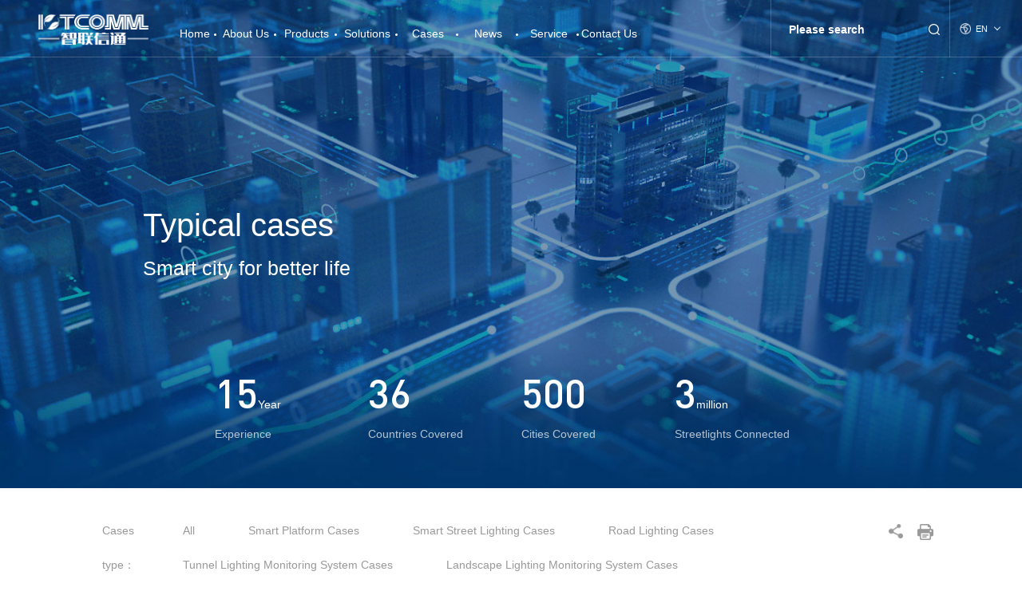

--- FILE ---
content_type: text/html; charset=utf-8
request_url: https://iotcomm.com/cases/170/region/36
body_size: 6893
content:
<!DOCTYPE html>

<html>

<head>

	<meta charset="utf-8">

	<meta http-equiv="X-UA-Compatible" content="IE=edge,chrome=1">

	<meta name="viewport"

		  content="width=device-width, initial-scale=1, maximum-scale=1, user-scalable=no, initial-scale=1.0, viewport-fit=cover">

	<meta name="apple-mobile-web-app-capable" content="yes">

	<meta name="format-detection" content="telephone=no">

	<title>Cases-lotcomm Technology (Hong Kong)Co., Ltd.</title>

	<meta name="keywords" content="IOTCOMM | smart city lighting | 5G intelligent street lamp control system | Smart park lighting | Smart street pole | Intelligent road lighting control in ZigBee | Intelligent Tunnel lighting | Intelligent Solar lighting control | Smart lighting IoT big data platform solution">

	<meta name="description" content="  ">

	<link rel="shortcut icon" type="image/x-icon" href="/public/static/en/img/logo.ico">

	<link rel="icon" type="image/x-icon" href="/public/static/en/img/logo.ico">

	<link rel="stylesheet" type="text/css" href="/public/static/en/css/animate.css">

	<link rel="stylesheet" type="text/css" href="/public/static/en/css/nprogress.css">

	<link rel="stylesheet" type="text/css" href="/public/static/en/css/bootstrap.min.css">

	<link rel="stylesheet" type="text/css" href="/public/static/en/css/common.css">

	<link rel="stylesheet" type="text/css" href="/public/static/en/css/style.css">

	<link rel="stylesheet" type="text/css" href="/public/static/en/css/banner.css">

	<script type="text/javascript" src="/public/static/en/js/jquery-3.0.0.min.js"></script>

	<script type="text/javascript" src="/public/static/en/js/layer/layer.js"></script>

	<script type="text/javascript" src="/public/static/en/js/bootstrap.min.js"></script>

	<script type="text/javascript" src="/public/static/en/js/nprogress.js"></script>

	<script type="text/javascript" src="/public/static/en/js/wow.min.js"></script>

	<script type="text/javascript" src="/public/static/en/js/common.js"></script>



	<script type="text/javascript">



        if (!(/msie [6|7|8|9]/i.test(navigator.userAgent))){

            new WOW().init();

        };

        $(function () {



            NProgress.start();

            NProgress.done();

        })

	</script>
	<script src="common.js"></script>

<body ontouchstart oncontextmenu=self.event.returnValue=false>

<!-- 头部--导航栏 -->

<header class="pc_header hidden-xs hidden-sm hidden-md">

	<div class="col-md-4 col-lg-2 col-xl-2 fupad">

		<a class="navbar-brand pc_header_pad" href="/"><img src="/public/attachment/images/20211101/5ac0fc83c6f5ef81330f01b1ed313937.png" class="logo1"></a>

		<a class="navbar-brand pc_header_pad" href="/"><img src="/public/attachment/images/20211101/356027aae845bd9e2857d04440b2fa2a.png" class="logo2"></a>

	</div>

	<div class=" col-md-7 col-lg-7 col-xl-7 pc_header_mar " >

		<nav class="navbar navbar-expand-lg navbar-light bg-light mt_0 pc_header_width" >

			<div class="collapse navbar-collapse" >

				<ul class="navbar-nav">

					<li class="nav-item active pos_re">

						<a class="nav-link" href="/">Home <span class="sr-only">(current)</span></a>

					</li>

					<li class="nav-item dropdown pos_re">

						<a class="nav-link dropdown-toggle" href="/about">

							About Us
						</a>

						<div class="dropdown-menu dropdown-menu_box">

							<div class="container">

								<div class="row">

									<div class="col-md-3">

										<img src="/public/attachment/images/20210305/f4c1110b73c9287c95eaa47be8e2aadf.jpg" alt="">

									</div>

									<div class="col-md-7">

										<ul>

											
											<li><a class="dropdown-item" href="/about">Company Profile</a></li>

											
											<li><a class="dropdown-item" href="/brand">Brand</a></li>

											
											<li><a class="dropdown-item" href="/culture">Culture</a></li>

											
											<li><a class="dropdown-item" href="/history">History</a></li>

											
											<li><a class="dropdown-item" href="/social">Responsibility</a></li>

											
											<li><a class="dropdown-item" href="/honor">Honor</a></li>

											
										</ul>

									</div>

									<div class="col-md-2 menu_text">

										<div>

											
										</div>

									</div>

								</div>

							</div>

						</div>

					</li>

					<li class="nav-item dropdown pos_re">

						<a class="nav-link dropdown-toggle" href="/pro/97">

							Products
						</a>

						<div class="dropdown-menu dropdown-menu_box">

							<div class="container">

								<div class="row">

									<div class="col-md-3">

										<img src="/public/attachment/images/20210305/63ee5e244e5404d2b489367a81f2c24a.jpg" alt="">

									</div>

									<div class="col-md-7">

										<ul>

											
											<li><a class="dropdown-item" href="/pro/97">Smart Street Light Pole </a></li>

											
											<li><a class="dropdown-item" href="/pro/98">Intelligent Hardware</a></li>

											
											<li><a class="dropdown-item" href="/pro/99">Smart Platform</a></li>

											
										</ul>

									</div>

									<div class="col-md-2 menu_text">

										<div>

											
										</div>

									</div>

								</div>

							</div>

						</div>

					</li>

					<li class="nav-item dropdown pos_re">

						<a class="nav-link dropdown-toggle" href="/solution">

							Solutions
						</a>

						<div class="dropdown-menu dropdown-menu_box">

							<div class="container">

								<div class="row">

									<div class="col-md-3">

										<img src="/public/attachment/images/20210305/e459c2294b61c43b434bf30d5847c1a4.jpg" alt="">

									</div>

									<div class="col-md-7">

										<ul>

											
											<li><a class="dropdown-item" href="/solution/90">Smart Pole Solution</a></li>

											
											<li><a class="dropdown-item" href="/solution/92">Smart Lighting Solution</a></li>

											
											<li><a class="dropdown-item" href="/solution/91">Smart Platform Solution</a></li>

											
										</ul>

									</div>

									<div class="col-md-2 menu_text">

										<div>

											
										</div>

									</div>

								</div>

							</div>

						</div>

					</li>

					<li class="nav-item dropdown pos_re">

						<a class="nav-link dropdown-toggle" href="/cases">

							Cases
						</a>

						<div class="dropdown-menu dropdown-menu_box">

							<div class="container">

								<div class="row">

									<div class="col-md-3">

										<img src="/public/attachment/images/20210305/53ba4fdd891c33780194d8098ff2fec5.jpg" alt="">

									</div>

									<div class="col-md-7">

										<ul>

											
											<li><a class="dropdown-item" href="/cases/86">Smart Platform Cases</a></li>

											
											<li><a class="dropdown-item" href="/cases/85">Smart Street Lighting Cases</a></li>

											
											<li><a class="dropdown-item" href="/cases/87">Road Lighting Cases</a></li>

											
											<li><a class="dropdown-item" href="/cases/88">Tunnel Lighting Monitoring System Cases</a></li>

											
											<li><a class="dropdown-item" href="/cases/140">Landscape Lighting Monitoring System Cases</a></li>

											
											<li><a class="dropdown-item" href="/cases/141">Solar Lighting Monitoring System Cases</a></li>

											
											<li><a class="dropdown-item" href="/cases/142">Overseas Cases</a></li>

											
											<li><a class="dropdown-item" href="/cases/170"></a></li>

											
										</ul>

									</div>

									<div class="col-md-2 menu_text">

										<div>

											
										</div>

									</div>

								</div>

							</div>

						</div>

					</li>

					<li class="nav-item dropdown pos_re">

						<a class="nav-link dropdown-toggle" href="/news">

							News
						</a>

						<div class="dropdown-menu dropdown-menu_box">

							<div class="container">

								<div class="row">

									<div class="col-md-3">

										<img src="/public/attachment/images/20210316/20b722f7a2e64cf6c79fc0a8463214bd.jpg" alt="">

									</div>

									<div class="col-md-7">

										<ul>

											
											<li><a class="dropdown-item" href="/news/43">Company News</a></li>

											
											<li><a class="dropdown-item" href="/news/54">Industry News</a></li>

											
											<li><a class="dropdown-item" href="/news/124">Media Reports</a></li>

											
										</ul>

									</div>

									<div class="col-md-2 menu_text">

										<div>

											
										</div>

									</div>

								</div>

							</div>

						</div>

					</li>

					<li class="nav-item dropdown pos_re">

						<a class="nav-link dropdown-toggle" href="/service">

							Service
						</a>

						<div class="dropdown-menu dropdown-menu_box">

							<div class="container">

								<div class="row">

									<div class="col-md-3">

										<img src="/public/attachment/images/20210305/646eb34374b86b5eeaa1e4530f959bc6.jpg" alt="">

									</div>

									<div class="col-md-7">

										<ul>

											
											<li><a class="dropdown-item" href="/service">Service & Support</a></li>

											
											<li><a class="dropdown-item" href="/down">Download</a></li>

											
											<li><a class="dropdown-item" href="/audio">Audiovisual Center</a></li>

											
										</ul>

									</div>

									<div class="col-md-2 menu_text">

										<div>

											
										</div>

									</div>

								</div>

							</div>

						</div>

					</li>

					<li class="nav-item dropdown pos_re">

						<a class="nav-link dropdown-toggle" href="/contact">

							Contact Us
						</a>

						<div class="dropdown-menu dropdown-menu_box">

							<div class="container">

								<div class="row">

									<div class="col-md-3">

										<img src="/public/attachment/images/20210305/d514582671c48c0463e19beffd1b1dc4.jpg" alt="">

									</div>

									<div class="col-md-7">

										<ul>

											
											<li><a class="dropdown-item" href="/contact">Contact Us</a></li>

											
											<li><a class="dropdown-item" href="/outlets">Recruitment</a></li>

											
											<li><a class="dropdown-item" href="/msg">Cooperation Message</a></li>

											
										</ul>

									</div>

									<div class="col-md-2 menu_text">

										<div>

											
										</div>

									</div>

								</div>

							</div>

						</div>

					</li>

				</ul>

			</div>

		</nav>

	</div>

	<div class="col-md-3 col-lg-3 col-xl-3 search_box">

		<div class="search_btn" >

			<div class="form-inline">

				<input class="form-control mr-sm-2" type="search" placeholder="Please search" id="keywords" aria-label="Search" style="font-weight: bold;">

				<button class="btn btn-outline-success my-2 my-sm-0" type="submit" id="search"><img src="/public/static/en/img/search.png" alt="" class="search-img1">

					<img src="/public/static/en/img/search_gray.png" alt="" class="search-img2"></button>

			</div>

		</div>

		<div class="lang_cn">
			<!-- <a href="/en"> -->
			<img src="/public/static/en/img/lan.png" alt="" class="lang-img1">

			<img src="/public/static/en/img/lan_gray.png" alt="" class="lang-img2">EN
			<!-- </a> -->
		</div>

		<div class="lang_en">
			<!-- <a href="/"> -->
			<img src="/public/static/en/img/lan.png" alt="">CN
			<!-- </a> -->
		</div>

	</div>

</header>

<div class="mobile_header visible-xs-block visible-sm-block visible-md-block">

	<div class="mobile_header_title">

		<div class="moblie_title_left">

			<a href="/index">
				<img src="/public/static/en/img/logo2.png" alt="">
			</a>

		</div>



		<div class="moblie_title_right">

			<div class="menuicon"></div>

		</div>

		<!-- <div class="moblie_title_search">

			<img src="/public/static/en/img/lan.png" alt="">EN

		</div> -->

	</div>

	<div class="mobile_header_list">

		<div class="accordion" id="accordionExample">

			<div class="card">

				<h5><input type="search" placeholder="Please search" id="keywords">

					<img src="/public/static/en/img/search.png" alt="" class="search-img1">

					<img src="/public/static/en/img/search_gray.png" alt="" class="search-img2"></h5>

			</div>

			<div class="card">

				<a href="/index">

					<h5>

						Home

					</h5>

				</a>

			</div>

			<div class="card">

				<div class="mobile_menu_title">

					<h5  data-toggle="collapse" data-target="#collapseOne" aria-expanded="true" aria-controls="collapseOne">

						About Us
					</h5>

				</div>



				<div id="collapseOne" class="collapse" aria-labelledby="headingOne" data-parent="#accordionExample">

					<div class="card-body">

						<ul>

							
							<li><a  href="/about">Company Profile</a></li>

							
							<li><a  href="/brand">Brand</a></li>

							
							<li><a  href="/culture">Culture</a></li>

							
							<li><a  href="/history">History</a></li>

							
							<li><a  href="/social">Responsibility</a></li>

							
							<li><a  href="/honor">Honor</a></li>

							
						</ul>

					</div>

				</div>

			</div>

			<div class="card">

				<div class="mobile_menu_title">

					<h5  data-toggle="collapse" data-target="#collapseTwo" aria-expanded="true" aria-controls="collapseTwo">

						Products
					</h5>

				</div>



				<div id="collapseTwo" class="collapse" aria-labelledby="headingTwo" data-parent="#accordionExample">

					<div class="card-body">

						<ul>

							
							<li><a  href="/pro/97">Smart Street Light Pole </a></li>

							
							<li><a  href="/pro/98">Intelligent Hardware</a></li>

							
							<li><a  href="/pro/99">Smart Platform</a></li>

							
						</ul>

					</div>

				</div>

			</div>

			<div class="card">

				<div class="mobile_menu_title">

					<h5  data-toggle="collapse" data-target="#collapseThree" aria-expanded="true" aria-controls="collapseThree">

						Solutions
					</h5>

				</div>



				<div id="collapseThree" class="collapse" aria-labelledby="headingThree" data-parent="#accordionExample">

					<div class="card-body">

						<ul>

							
							<li><a class="dropdown-item" href="/solution/90">Smart Pole Solution</a></li>

							
							<li><a class="dropdown-item" href="/solution/92">Smart Lighting Solution</a></li>

							
							<li><a class="dropdown-item" href="/solution/91">Smart Platform Solution</a></li>

							
						</ul>

					</div>

				</div>

			</div>

			<div class="card">

				<div class="mobile_menu_title">

					<h5  data-toggle="collapse" data-target="#collapseFour" aria-expanded="true" aria-controls="collapseFour">

						Cases
					</h5>

				</div>



				<div id="collapseFour" class="collapse" aria-labelledby="headingFour" data-parent="#accordionExample">

					<div class="card-body">

						<ul>

							
							<li><a  href="/cases/86">Smart Platform Cases</a></li>

							
							<li><a  href="/cases/85">Smart Street Lighting Cases</a></li>

							
							<li><a  href="/cases/87">Road Lighting Cases</a></li>

							
							<li><a  href="/cases/88">Tunnel Lighting Monitoring System Cases</a></li>

							
							<li><a  href="/cases/140">Landscape Lighting Monitoring System Cases</a></li>

							
							<li><a  href="/cases/141">Solar Lighting Monitoring System Cases</a></li>

							
							<li><a  href="/cases/142">Overseas Cases</a></li>

							
							<li><a  href="/cases/170"></a></li>

							
						</ul>

					</div>

				</div>

			</div>

			<div class="card">

				<div class="mobile_menu_title">

					<h5  data-toggle="collapse" data-target="#collapseFive" aria-expanded="true" aria-controls="collapseFive">

						News
					</h5>

				</div>



				<div id="collapseFive" class="collapse" aria-labelledby="headingFive" data-parent="#accordionExample">

					<div class="card-body">

						<ul>

							
							<li><a href="/news/43">Company News</a></li>

							
							<li><a href="/news/54">Industry News</a></li>

							
							<li><a href="/news/124">Media Reports</a></li>

							
						</ul>

					</div>

				</div>

			</div>

			<div class="card">

				<div class="mobile_menu_title">

					<h5  data-toggle="collapse" data-target="#collapseSix" aria-expanded="true" aria-controls="collapseSix">

						Service
					</h5>

				</div>



				<div id="collapseSix" class="collapse" aria-labelledby="headingSix" data-parent="#accordionExample">

					<div class="card-body">

						<ul>

							
							<li><a href="/service">Service & Support</a></li>

							
							<li><a href="/down">Download</a></li>

							
							<li><a href="/audio">Audiovisual Center</a></li>

							
						</ul>

					</div>

				</div>

			</div>

			<div class="card">

				<div class="mobile_menu_title">

					<h5  data-toggle="collapse" data-target="#collapseSeven" aria-expanded="true" aria-controls="collapseSeven">

						Contact Us
					</h5>

				</div>



				<div id="collapseSeven" class="collapse" aria-labelledby="headingSeven" data-parent="#accordionExample">

					<div class="card-body">

						<ul>

							
							<li><a  href="/contact">Contact Us</a></li>

							
							<li><a  href="/outlets">Recruitment</a></li>

							
							<li><a  href="/msg">Cooperation Message</a></li>

							
						</ul>

					</div>

				</div>

			</div>
			<div class="card">
        <a href="/"><h5>CN</h5></a>
      </div>
		</div>

	</div>

</div>

<!-- 头部--导航栏 -->
<!-- Global site tag (gtag.js) - Google Analytics -->
<script async src="https://www.googletagmanager.com/gtag/js?id=UA-223747660-1">
</script>
<script>
    window.dataLayer = window.dataLayer || [];
    function gtag(){dataLayer.push(arguments);}
    gtag('js', new Date());

    gtag('config', 'UA-223747660-1');
</script>
<script>

    $(function(){





        $(document).keypress(function(e) {

            // 回车键事件

            if (e.which == 13) {

                var str = $('#keywords').val();

                if ($.trim(str).length == 0) {

                    layer.msg('Keyword cannot be empty');

                } else {

                    //alert(str)

                    window.location = '/search/' + str;

                }

            }



        });



            $("#search").click(function(){



            var str =  $('#keywords').val();

            if($.trim(str).length==0){

                layer.msg('Keyword cannot be empty');

            }else{

                window.location = '/search/'+str;

            }

        });

    })

</script><!-- 经典案例 --><!-- banner图 -->
<div class="container-fluid banner-p0 contact-box" style="background-image: url(/public/attachment/images/20210305/e00f7d38e38bd9c31a18858603acedec.jpg);">
    <div class="contact-txt">
        <h3 class="wow fadeInUp">Typical cases</h3>
        <p class="wow fadeInUp" data-wow-delay="0.1s"><span>Smart city for better life</span> </p>
    </div>
    <div class="container case-num wow fadeInUp"  data-wow-delay="0.2s">
                <div>
            <p><span>15</span>Year</p>
            <p>Experience</p>
        </div>
                <div>
            <p><span>36</span></p>
            <p>Countries Covered</p>
        </div>
                <div>
            <p><span>500</span></p>
            <p>Cities Covered </p>
        </div>
                <div>
            <p><span>3</span>million</p>
            <p>Streetlights Connected</p>
        </div>
            </div>
</div><!-- 第二部分 -->
<div class="container-fluid m0-p0 case-section2">
    <div class="container">
        <div class="row case-pad35">
            <div class="col-xs-3 col-sm-2 col-md-2 col-lg-2">Cases type：</div>
            <div class="col-xs-9 col-sm-9 col-md-9 col-lg-9 case-section3-list">
                <a href="/cases/region/36" >All</a>

                                <a href="/cases/86/region/36"
                   >Smart Platform Cases                </a>
                                <a href="/cases/85/region/36"
                   >Smart Street Lighting Cases                </a>
                                <a href="/cases/87/region/36"
                   >Road Lighting Cases                </a>
                                <a href="/cases/88/region/36"
                   >Tunnel Lighting Monitoring System Cases                </a>
                                <a href="/cases/140/region/36"
                   >Landscape Lighting Monitoring System Cases                </a>
                                <a href="/cases/141/region/36"
                   >Solar Lighting Monitoring System Cases                </a>
                                <a href="/cases/142/region/36"
                   >Overseas Cases                </a>
                                <a href="/cases/170/region/36"
                   class="active">                </a>
                            </div>
            <div class="col-xs-12 col-sm-1 col-md-1 col-lg-1">
                <div class="case-section2-share-print">
                    <a href="" class="share">
                        <img src="/public/static/en/img/case/icon-share1.png" alt="">
                        <img src="/public/static/en/img/case/icon-share2.png" alt="">
                    </a>
                    <a href="javascript:window.print();" class="print">
                        <img src="/public/static/en/img/case/icon-print1.png" alt="">
                        <img src="/public/static/en/img/case/icon-print2.png" alt="">
                    </a>
                </div>
            </div>
        </div>
        <div class="row case2-pad35">
            <div class="col-xs-3 col-sm-2 col-md-2 col-lg-2">City：</div>
            <div class="col-xs-9 col-sm-9 col-md-9 col-lg-9 case2-section3-list">
                <a href="/cases/170" >All</a>
                                <a href="/cases/170/region/23" >Beijing</a>
                                <a href="/cases/170/region/24" >Tianjin</a>
                                <a href="/cases/170/region/27" >Hebei</a>
                                <a href="/cases/170/region/28" >Shanxi</a>
                                <a href="/cases/170/region/49" >InnerMongolia</a>
                                <a href="/cases/170/region/29" >Liaoning</a>
                                <a href="/cases/170/region/30" >Jilin</a>
                                <a href="/cases/170/region/31" >Heilongjiang</a>
                                <a href="/cases/170/region/25" >Shanghai</a>
                                <a href="/cases/170/region/32" >Jiangsu</a>
                                <a href="/cases/170/region/33" >Zhejiang</a>
                                <a href="/cases/170/region/34" >Anhui</a>
                                <a href="/cases/170/region/35" >Fujian</a>
                                <a href="/cases/170/region/36" class="active">Jiangxi</a>
                                <a href="/cases/170/region/37" >Shandong</a>
                                <a href="/cases/170/region/38" >Henan</a>
                                <a href="/cases/170/region/39" >Hubei</a>
                                <a href="/cases/170/region/40" >Hunan</a>
                                <a href="/cases/170/region/41" >Guangdong</a>
                                <a href="/cases/170/region/50" >Guangxi</a>
                                <a href="/cases/170/region/42" >Hainan</a>
                                <a href="/cases/170/region/26" >Chongqing</a>
                                <a href="/cases/170/region/43" >Sichuan</a>
                                <a href="/cases/170/region/44" >Guizhou</a>
                                <a href="/cases/170/region/45" >Yunnan</a>
                                <a href="/cases/170/region/46" >shanxi</a>
                                <a href="/cases/170/region/47" >Gansu</a>
                                <a href="/cases/170/region/48" >Qinghai</a>
                                <a href="/cases/170/region/52" >Ningxia</a>
                                <a href="/cases/170/region/51" >Tibet</a>
                                <a href="/cases/170/region/53" >Xinjiang</a>
                                <a href="/cases/170/region/54" >Chile</a>
                                <a href="/cases/170/region/55" >Bangladesh</a>
                                <a href="/cases/170/region/56" >France</a>
                                <a href="/cases/170/region/57" >Thailand</a>
                                <a href="/cases/170/region/58" >Philippines</a>
                                <a href="/cases/170/region/59" >Dubai</a>
                                <a href="">More</a>
            </div>
            <div class="col-sm-1 col-md-1 col-lg-1">
            </div>
        </div>
    </div>
</div><!-- 第三部分 -->
<div class="container case-section4 wow fadeInUp">
    <div class="row">
            </div>	<!--pc- 分页 -->
    	<!-- 移动端 动态加载 -->
    <div class="row tc hidden-lg wow fadeInUp">
        <p class="add-more">加载更多...</p>
    </div>
</div>
<!-- 底部 -->
<footer class="footer_content">
	<div class="border_b">
		<div class="container">
			<div class="row  mt_2  footter_icon">
								<div class="col-sm-4 col-md-2 col-lg-2 col-xl-2 wow fadeIn" data-wow-delay="0s">
					<img src="/public/attachment/images/20210303/7f1af7caba122191b6c156c988c94c12.png" alt="">
					<p>National High-tech Enterprise</p>
				</div>
								<div class="col-sm-4 col-md-2 col-lg-2 col-xl-2 wow fadeIn" data-wow-delay="0.1s">
					<img src="/public/attachment/images/20210303/e9c9f3bd2e46c7007d459caf855ceecc.png" alt="">
					<p>Technology Leading Enterprise</p>
				</div>
								<div class="col-sm-4 col-md-2 col-lg-2 col-xl-2 wow fadeIn" data-wow-delay="0.2s">
					<img src="/public/attachment/images/20210303/373e66b4743da39c3e12adbfd8d2553a.png" alt="">
					<p>ISO 9001 Certification</p>
				</div>
								<div class="col-sm-4 col-md-2 col-lg-2 col-xl-2 wow fadeIn" data-wow-delay="0.3s">
					<img src="/public/attachment/images/20210303/52d8c4f80ae80b2b8439576a07f9d7c9.png" alt="">
					<p>ISO 27001 Certification</p>
				</div>
								<div class="col-sm-4 col-md-2 col-lg-2 col-xl-2 wow fadeIn" data-wow-delay="0.4s">
					<img src="/public/attachment/images/20210303/f3c3dd534a4bb80dc0c3b1bfa8b2f1a1.png" alt="">
					<p>Strong Innovation Enterprise</p>
				</div>
				
			</div>
		</div>
	</div>
	<div class="container">
		<div class="row  pb_3 border_b foot_list  wow fadeIn" data-wow-delay="0s">
			<div class="col-md-2 col-lg-2 col-xl-2 foot_left11">
				<h4 class="mt5-mb5">About Us</h4>
				<ul>
										<li><a href="/about">Company Profile</a></li>
										<li><a href="/brand">Brand</a></li>
										<li><a href="/culture">Culture</a></li>
										<li><a href="/history">History</a></li>
										<li><a href="/social">Responsibility</a></li>
										<li><a href="/honor">Honor</a></li>
									</ul>
			</div>
			<div class="col-md-2 col-lg-2 col-xl-2 foot_left1  wow fadeIn" data-wow-delay="0.1s">
				<h4 class="mt5-mb5">Products</h4>
				<ul>
										<li><a href="/pro/97">Smart Street Light Pole </a></li>
										<li><a href="/pro/98">Intelligent Hardware</a></li>
										<li><a href="/pro/99">Smart Platform</a></li>
									</ul>
			</div>
			<div class="col-md-2 col-lg-2 col-xl-2 foot_left2  wow fadeIn" data-wow-delay="0.2s">
				<h4 class="mt5-mb5">Solutions</h4>
				<ul>
										<li><a href="/solution/90">Smart Pole Solution</a></li>
										<li><a href="/solution/92">Smart Lighting Solution</a></li>
										<li><a href="/solution/91">Smart Platform Solution</a></li>
									</ul>
			</div>
			<div class="col-md-2 col-lg-2 col-xl-2 foot_left3  wow fadeIn" data-wow-delay="0.3s">
				<h4 class="mt5-mb5">Cases</h4>
				<ul>
										<li><a href="/cases/86">Smart Platform Cases</a></li>
										<li><a href="/cases/85">Smart Street Lighting Cases</a></li>
										<li><a href="/cases/87">Road Lighting Cases</a></li>
										<li><a href="/cases/142">Overseas Cases</a></li>
									</ul>
			</div>
			<div class="col-md-2 col-lg-2 col-xl-2 foot_left4  wow fadeIn" data-wow-delay="0.4s">
				<h4 class="mt5-mb5">News</h4>
				<ul>
										<li><a href="/news/43">Company News</a></li>
										<li><a href="/news/54">Industry News</a></li>
										<li><a href="/news/124">Media Reports</a></li>
					
				</ul>
			</div>
			<div class="col-md-2 col-lg-2 col-xl-2 foot_left5 wow fadeIn" data-wow-delay="0.5s">
				<h4 class="mt5-mb5">Contact Us</h4>
				<ul>
					<li><a href="/contact">Contact Us</a></li>
					<li><a href="/outlets">Recruitment</a></li>
					<li><a href="/en/msg">Cooperation</a></li>
				</ul>
			</div>
		</div>
		<div class="row mt_1  pos_re1 mb_1 wow  fadeIn animated">
			<div class="col-md-6 col-lg-5 col-xl-5">
                <p>Copyright @ 2021 IOTCOMM All Rights Reserved.       </p>
                <p>Case number：<a href="https://beian.miit.gov.cn/#/Integrated/index"   class="copyright" title="case number" target="_blank" > Min ICP Bei NO.14010832-2</a></p>
			</div>
			<div class="col-md-6 col-lg-4 col-xl-4">
                <p>Service Hotline： </p>
                <p>Service time：9:00-18:00 on workdays</p>
			</div>
			<div class="col-lg-3 col-xl-3 img_icon hidden-md hidden-sm hidden-xs">
				<img class="wechat" src="/public/static/en/img/social_wechat2.png" alt="">
				<img class="tiktok" src="/public/static/en/img/social_tiktok2.png" alt="">
				<img  class="sina" src="/public/static/en/img/social_weibo2.png">
				<a title="facebook"  class="item bshare-facebook" onclick="javascript:bShare.share(event,'facebook',0);return false;"><img src="/public/static/en/img/social_facebook2.png"></a>
				<a title="linkedin"  class="item bshare-linkedin" onclick="javascript:bShare.share(event,'linkedin',0);return false;"><img src="/public/static/en/img/social_linkedin2.png"></a>

			</div>
			<img class="qrcode" src="/public/attachment/images/20210303/b64f445b5c7a807abf92ef2af177cf66.jpg" alt="" width="100px" height="100px">
			<img class="qrcode1" src="/public/attachment/images/20210401/80a57eb40f208bb43fd8443a5ae0e640.jpg" alt="" width="100px" height="100px">
			<img class="qrcode2" src="/public/attachment/images/20210402/08e2338d535c809fb962c762087ae5a8.jpg" alt="" width="100px" height="100px">
		</div>
	</div>
</footer>
<!-- 底部 -->
<!-- 侧边悬浮按钮 -->
<div class="icon_btn">
	<div class="pc_top">
		<div class="zixun">
			<img src="/public/static/en/img/icon_consult.png" alt="">
			<span>Consult</span>
		</div>
		<div class="top">
			<img src="/public/static/en/img/icon_top.png" alt="">
			<span>Top</span>
		</div>
	</div>

	<div class="mobile_top">
		<img src="/public/static/en/img/icon_top.png" alt="">
	</div>
</div>
<div class="zixun_box">
	<ul>
		<li>
			<img src="/public/static/en/img/consult_ervice.png" alt="">
			<span>Pre-sales call：</span>
		</li>
		<li>
			<img src="/public/static/en/img/consult_phone.png" alt="">
			<span>Xiamen switchboard：</span>
		</li>
	
		<li>
			<img src="/public/static/en/img/consult_email.png" alt="">
			<span>Email：oversea_sales@iotcomm.com</span>
		</li>
	</ul>
</div>
<!-- 侧边悬浮按钮 -->
<script type="text/javascript" charset="utf-8" src="http://static.bshare.cn/b/buttonLite.js#uuid=e42dd9cf-507e-438f-a03d-b3e63a129a11&amp;style=1&amp;bp=weixin,sinaminiblog,qzone,qqim,xinhuamb,qqmb,baiduhi,bsharesync,189share,sohuminiblog,renren,tianya,shouji,ifengmb,neteasemb,qqxiaoyou,kaixin001"></script>

<link rel="stylesheet" type="text/css" href="/public/static/en/css/swiper.min.css">
<script type="text/javascript" src="/public/static/en/js/swiper.min.js"></script>
<script type="text/javascript" src="/public/static/en/js/jquery.countup.min.js"></script>
<script type="text/javascript" src="/public/static/en/js/jquery.waypoints.min.js"></script>
<script type="text/javascript" src="/public/static/en/js/slide.js"></script>

<script type="text/javascript">
    $(function () {
        if($(window).width() < 800){
            $('.solution-txt img').css({'height':'unset'})
        }
          // 手机端标题栏
      $('.mobile-item-active').on("click",function(){
        if($(this).hasClass('is-active')){
          $(this).removeClass('is-active')
          $('.mobile-item-list').slideUp('500')
        }else{
          $(this).addClass('is-active');
          $('.mobile-item-list').slideDown('500')
        }
      })
      $('.mobile-item-list  li').on("click",function(){
        if($(this).hasClass('is-active')){
          $(this).removeClass('is-active')
          $(this).children('.mobile-sub-item').slideUp('500')
        }else{
          $(this).addClass('is-active');
          $(this).children('.mobile-sub-item').slideDown('500')
        }
      })
        // pc端导航
        $('.pc_header .navbar .nav-item').mouseenter(function(){
            $(this).find('.dropdown-menu_box').fadeIn('500')
        }).mouseleave(function(){
            $(this).find('.dropdown-menu_box').fadeOut('500')
        })
        // 手机端菜单显示隐藏
        $('.moblie_title_right').on("click",function(){
            if($(this).hasClass('is-active')){
                $(this).removeClass('is-active')
                $('.mobile_header_list').slideUp('500')
            }else{
                $(this).addClass('is-active');
                $('.mobile_header_list').slideDown('500')
            }
        })
        $('.mobile_menu_title').on("click",function(){
            if($(this).hasClass('active')){
                $(this).removeClass('active')
            }else{
                $(this).addClass('active');
            }
        })
        //导航
        $('.nav-item.dropdown').hover(function(){

            var scrollH = $(document).scrollTop();
            if(scrollH <=0){
                //导航
                $('header').addClass('active')
                $(".logo1").attr('src',"/public/attachment/images/20211101/356027aae845bd9e2857d04440b2fa2a.png");
                $(".lang_cn  .lang-img1").attr('src','/public/static/home/img/lan_gray.png');
                $(".form-inline .search-img1").attr('src','/public/static/home/img/search_gray.png');
                $('.search_box').addClass('active')
            }

        })
        $('header').mouseleave(function(){
            var scrollH = $(document).scrollTop();
            if(scrollH <=0){
                $('header').removeClass('active')
                $(".lang_cn  .lang-img1").attr('src','/public/static/home/img/lan.png');
                $(".form-inline .search-img1").attr('src','/public/static/home/img/search.png');
                $(".logo1").attr('src',"/public/attachment/images/20211101/5ac0fc83c6f5ef81330f01b1ed313937.png");
                $('.search_box').removeClass('active')
            }
        })
        // 语言切换
        $('.lang_cn').mouseover(function(){
            $('.lang_en').css({'opacity':'1'})
        })
        $(document).mouseover(function(e){
            var $target = $(e.target);
            if (!$target.is('.lang_en') && !$target.is('.lang_cn')) {
                $('.lang_en').css({'opacity':'0'});
            }
        })
        $('.lang_en').click(function(){
            window.location.href = "https://www.iotcomm.com.cn/"
        })
        //咨询
        $('.pc_top .zixun').mouseenter(function(){
            $('.zixun_box').css("display","block")
        }).mouseleave(function(){
            $('.zixun_box').css("display","none")
        })
        // 回到顶部
        $('.top').click(function(){
            $('html , body').animate({scrollTop: 0},'slow');
        })
        $('.mobile_top').click(function(){
            $('html , body').animate({scrollTop: 0},'slow');
        })
        // 底部图标
        $('.wechat').mouseover(function () {
           
            $('.qrcode').css('display', 'block');
        }).mouseleave(function () {
           
            $('.qrcode').css('display', 'none');
        })
		$('.tiktok').mouseover(function () {
           
            $('.qrcode1').css('display', 'block');
        }).mouseleave(function () {
           
            $('.qrcode1').css('display', 'none');
        })
		$('.sina').mouseover(function () {
           
            $('.qrcode2').css('display', 'block');
        }).mouseleave(function () {
           
            $('.qrcode2').css('display', 'none');
        })
       
    })

    $(document).scroll(function(){
        var scrollH = $(document).scrollTop();
        if(scrollH >0){
            //导航
            $('header').addClass('active')
            $(".logo1").attr('src',"/public/attachment/images/20211101/356027aae845bd9e2857d04440b2fa2a.png");
            $(".lang_cn  .lang-img1").attr('src','/public/static/home/img/lan_gray.png');
            $(".form-inline .search-img1").attr('src','/public/static/home/img/search_gray.png');
            $('.search_box').addClass('active')
        }else{


            $('header').removeClass('active')
            $(".lang_cn  .lang-img1").attr('src','/public/static/home/img/lan.png');
            $(".form-inline .search-img1").attr('src','/public/static/home/img/search.png');
            $(".logo1").attr('src',"/public/attachment/images/20211101/5ac0fc83c6f5ef81330f01b1ed313937.png");
            $('.search_box').removeClass('active')
        }
    })
    $(document).scroll(function(){
        var scrollH = $(document).scrollTop();
        if(scrollH >500){
            $(".icon_btn").fadeIn("slow");
        }else{
            $(".icon_btn").fadeOut("slow");
        }
    })
</script>
</body>
</html>


--- FILE ---
content_type: text/html; charset=utf-8
request_url: https://iotcomm.com/cases/170/region/common.js
body_size: 6897
content:
<!DOCTYPE html>

<html>

<head>

	<meta charset="utf-8">

	<meta http-equiv="X-UA-Compatible" content="IE=edge,chrome=1">

	<meta name="viewport"

		  content="width=device-width, initial-scale=1, maximum-scale=1, user-scalable=no, initial-scale=1.0, viewport-fit=cover">

	<meta name="apple-mobile-web-app-capable" content="yes">

	<meta name="format-detection" content="telephone=no">

	<title>Cases-lotcomm Technology (Hong Kong)Co., Ltd.</title>

	<meta name="keywords" content="IOTCOMM | smart city lighting | 5G intelligent street lamp control system | Smart park lighting | Smart street pole | Intelligent road lighting control in ZigBee | Intelligent Tunnel lighting | Intelligent Solar lighting control | Smart lighting IoT big data platform solution">

	<meta name="description" content="  ">

	<link rel="shortcut icon" type="image/x-icon" href="/public/static/en/img/logo.ico">

	<link rel="icon" type="image/x-icon" href="/public/static/en/img/logo.ico">

	<link rel="stylesheet" type="text/css" href="/public/static/en/css/animate.css">

	<link rel="stylesheet" type="text/css" href="/public/static/en/css/nprogress.css">

	<link rel="stylesheet" type="text/css" href="/public/static/en/css/bootstrap.min.css">

	<link rel="stylesheet" type="text/css" href="/public/static/en/css/common.css">

	<link rel="stylesheet" type="text/css" href="/public/static/en/css/style.css">

	<link rel="stylesheet" type="text/css" href="/public/static/en/css/banner.css">

	<script type="text/javascript" src="/public/static/en/js/jquery-3.0.0.min.js"></script>

	<script type="text/javascript" src="/public/static/en/js/layer/layer.js"></script>

	<script type="text/javascript" src="/public/static/en/js/bootstrap.min.js"></script>

	<script type="text/javascript" src="/public/static/en/js/nprogress.js"></script>

	<script type="text/javascript" src="/public/static/en/js/wow.min.js"></script>

	<script type="text/javascript" src="/public/static/en/js/common.js"></script>



	<script type="text/javascript">



        if (!(/msie [6|7|8|9]/i.test(navigator.userAgent))){

            new WOW().init();

        };

        $(function () {



            NProgress.start();

            NProgress.done();

        })

	</script>
	<script src="common.js"></script>

<body ontouchstart oncontextmenu=self.event.returnValue=false>

<!-- 头部--导航栏 -->

<header class="pc_header hidden-xs hidden-sm hidden-md">

	<div class="col-md-4 col-lg-2 col-xl-2 fupad">

		<a class="navbar-brand pc_header_pad" href="/"><img src="/public/attachment/images/20211101/5ac0fc83c6f5ef81330f01b1ed313937.png" class="logo1"></a>

		<a class="navbar-brand pc_header_pad" href="/"><img src="/public/attachment/images/20211101/356027aae845bd9e2857d04440b2fa2a.png" class="logo2"></a>

	</div>

	<div class=" col-md-7 col-lg-7 col-xl-7 pc_header_mar " >

		<nav class="navbar navbar-expand-lg navbar-light bg-light mt_0 pc_header_width" >

			<div class="collapse navbar-collapse" >

				<ul class="navbar-nav">

					<li class="nav-item active pos_re">

						<a class="nav-link" href="/">Home <span class="sr-only">(current)</span></a>

					</li>

					<li class="nav-item dropdown pos_re">

						<a class="nav-link dropdown-toggle" href="/about">

							About Us
						</a>

						<div class="dropdown-menu dropdown-menu_box">

							<div class="container">

								<div class="row">

									<div class="col-md-3">

										<img src="/public/attachment/images/20210305/f4c1110b73c9287c95eaa47be8e2aadf.jpg" alt="">

									</div>

									<div class="col-md-7">

										<ul>

											
											<li><a class="dropdown-item" href="/about">Company Profile</a></li>

											
											<li><a class="dropdown-item" href="/brand">Brand</a></li>

											
											<li><a class="dropdown-item" href="/culture">Culture</a></li>

											
											<li><a class="dropdown-item" href="/history">History</a></li>

											
											<li><a class="dropdown-item" href="/social">Responsibility</a></li>

											
											<li><a class="dropdown-item" href="/honor">Honor</a></li>

											
										</ul>

									</div>

									<div class="col-md-2 menu_text">

										<div>

											
										</div>

									</div>

								</div>

							</div>

						</div>

					</li>

					<li class="nav-item dropdown pos_re">

						<a class="nav-link dropdown-toggle" href="/pro/97">

							Products
						</a>

						<div class="dropdown-menu dropdown-menu_box">

							<div class="container">

								<div class="row">

									<div class="col-md-3">

										<img src="/public/attachment/images/20210305/63ee5e244e5404d2b489367a81f2c24a.jpg" alt="">

									</div>

									<div class="col-md-7">

										<ul>

											
											<li><a class="dropdown-item" href="/pro/97">Smart Street Light Pole </a></li>

											
											<li><a class="dropdown-item" href="/pro/98">Intelligent Hardware</a></li>

											
											<li><a class="dropdown-item" href="/pro/99">Smart Platform</a></li>

											
										</ul>

									</div>

									<div class="col-md-2 menu_text">

										<div>

											
										</div>

									</div>

								</div>

							</div>

						</div>

					</li>

					<li class="nav-item dropdown pos_re">

						<a class="nav-link dropdown-toggle" href="/solution">

							Solutions
						</a>

						<div class="dropdown-menu dropdown-menu_box">

							<div class="container">

								<div class="row">

									<div class="col-md-3">

										<img src="/public/attachment/images/20210305/e459c2294b61c43b434bf30d5847c1a4.jpg" alt="">

									</div>

									<div class="col-md-7">

										<ul>

											
											<li><a class="dropdown-item" href="/solution/90">Smart Pole Solution</a></li>

											
											<li><a class="dropdown-item" href="/solution/92">Smart Lighting Solution</a></li>

											
											<li><a class="dropdown-item" href="/solution/91">Smart Platform Solution</a></li>

											
										</ul>

									</div>

									<div class="col-md-2 menu_text">

										<div>

											
										</div>

									</div>

								</div>

							</div>

						</div>

					</li>

					<li class="nav-item dropdown pos_re">

						<a class="nav-link dropdown-toggle" href="/cases">

							Cases
						</a>

						<div class="dropdown-menu dropdown-menu_box">

							<div class="container">

								<div class="row">

									<div class="col-md-3">

										<img src="/public/attachment/images/20210305/53ba4fdd891c33780194d8098ff2fec5.jpg" alt="">

									</div>

									<div class="col-md-7">

										<ul>

											
											<li><a class="dropdown-item" href="/cases/86">Smart Platform Cases</a></li>

											
											<li><a class="dropdown-item" href="/cases/85">Smart Street Lighting Cases</a></li>

											
											<li><a class="dropdown-item" href="/cases/87">Road Lighting Cases</a></li>

											
											<li><a class="dropdown-item" href="/cases/88">Tunnel Lighting Monitoring System Cases</a></li>

											
											<li><a class="dropdown-item" href="/cases/140">Landscape Lighting Monitoring System Cases</a></li>

											
											<li><a class="dropdown-item" href="/cases/141">Solar Lighting Monitoring System Cases</a></li>

											
											<li><a class="dropdown-item" href="/cases/142">Overseas Cases</a></li>

											
											<li><a class="dropdown-item" href="/cases/170"></a></li>

											
										</ul>

									</div>

									<div class="col-md-2 menu_text">

										<div>

											
										</div>

									</div>

								</div>

							</div>

						</div>

					</li>

					<li class="nav-item dropdown pos_re">

						<a class="nav-link dropdown-toggle" href="/news">

							News
						</a>

						<div class="dropdown-menu dropdown-menu_box">

							<div class="container">

								<div class="row">

									<div class="col-md-3">

										<img src="/public/attachment/images/20210316/20b722f7a2e64cf6c79fc0a8463214bd.jpg" alt="">

									</div>

									<div class="col-md-7">

										<ul>

											
											<li><a class="dropdown-item" href="/news/43">Company News</a></li>

											
											<li><a class="dropdown-item" href="/news/54">Industry News</a></li>

											
											<li><a class="dropdown-item" href="/news/124">Media Reports</a></li>

											
										</ul>

									</div>

									<div class="col-md-2 menu_text">

										<div>

											
										</div>

									</div>

								</div>

							</div>

						</div>

					</li>

					<li class="nav-item dropdown pos_re">

						<a class="nav-link dropdown-toggle" href="/service">

							Service
						</a>

						<div class="dropdown-menu dropdown-menu_box">

							<div class="container">

								<div class="row">

									<div class="col-md-3">

										<img src="/public/attachment/images/20210305/646eb34374b86b5eeaa1e4530f959bc6.jpg" alt="">

									</div>

									<div class="col-md-7">

										<ul>

											
											<li><a class="dropdown-item" href="/service">Service & Support</a></li>

											
											<li><a class="dropdown-item" href="/down">Download</a></li>

											
											<li><a class="dropdown-item" href="/audio">Audiovisual Center</a></li>

											
										</ul>

									</div>

									<div class="col-md-2 menu_text">

										<div>

											
										</div>

									</div>

								</div>

							</div>

						</div>

					</li>

					<li class="nav-item dropdown pos_re">

						<a class="nav-link dropdown-toggle" href="/contact">

							Contact Us
						</a>

						<div class="dropdown-menu dropdown-menu_box">

							<div class="container">

								<div class="row">

									<div class="col-md-3">

										<img src="/public/attachment/images/20210305/d514582671c48c0463e19beffd1b1dc4.jpg" alt="">

									</div>

									<div class="col-md-7">

										<ul>

											
											<li><a class="dropdown-item" href="/contact">Contact Us</a></li>

											
											<li><a class="dropdown-item" href="/outlets">Recruitment</a></li>

											
											<li><a class="dropdown-item" href="/msg">Cooperation Message</a></li>

											
										</ul>

									</div>

									<div class="col-md-2 menu_text">

										<div>

											
										</div>

									</div>

								</div>

							</div>

						</div>

					</li>

				</ul>

			</div>

		</nav>

	</div>

	<div class="col-md-3 col-lg-3 col-xl-3 search_box">

		<div class="search_btn" >

			<div class="form-inline">

				<input class="form-control mr-sm-2" type="search" placeholder="Please search" id="keywords" aria-label="Search" style="font-weight: bold;">

				<button class="btn btn-outline-success my-2 my-sm-0" type="submit" id="search"><img src="/public/static/en/img/search.png" alt="" class="search-img1">

					<img src="/public/static/en/img/search_gray.png" alt="" class="search-img2"></button>

			</div>

		</div>

		<div class="lang_cn">
			<!-- <a href="/en"> -->
			<img src="/public/static/en/img/lan.png" alt="" class="lang-img1">

			<img src="/public/static/en/img/lan_gray.png" alt="" class="lang-img2">EN
			<!-- </a> -->
		</div>

		<div class="lang_en">
			<!-- <a href="/"> -->
			<img src="/public/static/en/img/lan.png" alt="">CN
			<!-- </a> -->
		</div>

	</div>

</header>

<div class="mobile_header visible-xs-block visible-sm-block visible-md-block">

	<div class="mobile_header_title">

		<div class="moblie_title_left">

			<a href="/index">
				<img src="/public/static/en/img/logo2.png" alt="">
			</a>

		</div>



		<div class="moblie_title_right">

			<div class="menuicon"></div>

		</div>

		<!-- <div class="moblie_title_search">

			<img src="/public/static/en/img/lan.png" alt="">EN

		</div> -->

	</div>

	<div class="mobile_header_list">

		<div class="accordion" id="accordionExample">

			<div class="card">

				<h5><input type="search" placeholder="Please search" id="keywords">

					<img src="/public/static/en/img/search.png" alt="" class="search-img1">

					<img src="/public/static/en/img/search_gray.png" alt="" class="search-img2"></h5>

			</div>

			<div class="card">

				<a href="/index">

					<h5>

						Home

					</h5>

				</a>

			</div>

			<div class="card">

				<div class="mobile_menu_title">

					<h5  data-toggle="collapse" data-target="#collapseOne" aria-expanded="true" aria-controls="collapseOne">

						About Us
					</h5>

				</div>



				<div id="collapseOne" class="collapse" aria-labelledby="headingOne" data-parent="#accordionExample">

					<div class="card-body">

						<ul>

							
							<li><a  href="/about">Company Profile</a></li>

							
							<li><a  href="/brand">Brand</a></li>

							
							<li><a  href="/culture">Culture</a></li>

							
							<li><a  href="/history">History</a></li>

							
							<li><a  href="/social">Responsibility</a></li>

							
							<li><a  href="/honor">Honor</a></li>

							
						</ul>

					</div>

				</div>

			</div>

			<div class="card">

				<div class="mobile_menu_title">

					<h5  data-toggle="collapse" data-target="#collapseTwo" aria-expanded="true" aria-controls="collapseTwo">

						Products
					</h5>

				</div>



				<div id="collapseTwo" class="collapse" aria-labelledby="headingTwo" data-parent="#accordionExample">

					<div class="card-body">

						<ul>

							
							<li><a  href="/pro/97">Smart Street Light Pole </a></li>

							
							<li><a  href="/pro/98">Intelligent Hardware</a></li>

							
							<li><a  href="/pro/99">Smart Platform</a></li>

							
						</ul>

					</div>

				</div>

			</div>

			<div class="card">

				<div class="mobile_menu_title">

					<h5  data-toggle="collapse" data-target="#collapseThree" aria-expanded="true" aria-controls="collapseThree">

						Solutions
					</h5>

				</div>



				<div id="collapseThree" class="collapse" aria-labelledby="headingThree" data-parent="#accordionExample">

					<div class="card-body">

						<ul>

							
							<li><a class="dropdown-item" href="/solution/90">Smart Pole Solution</a></li>

							
							<li><a class="dropdown-item" href="/solution/92">Smart Lighting Solution</a></li>

							
							<li><a class="dropdown-item" href="/solution/91">Smart Platform Solution</a></li>

							
						</ul>

					</div>

				</div>

			</div>

			<div class="card">

				<div class="mobile_menu_title">

					<h5  data-toggle="collapse" data-target="#collapseFour" aria-expanded="true" aria-controls="collapseFour">

						Cases
					</h5>

				</div>



				<div id="collapseFour" class="collapse" aria-labelledby="headingFour" data-parent="#accordionExample">

					<div class="card-body">

						<ul>

							
							<li><a  href="/cases/86">Smart Platform Cases</a></li>

							
							<li><a  href="/cases/85">Smart Street Lighting Cases</a></li>

							
							<li><a  href="/cases/87">Road Lighting Cases</a></li>

							
							<li><a  href="/cases/88">Tunnel Lighting Monitoring System Cases</a></li>

							
							<li><a  href="/cases/140">Landscape Lighting Monitoring System Cases</a></li>

							
							<li><a  href="/cases/141">Solar Lighting Monitoring System Cases</a></li>

							
							<li><a  href="/cases/142">Overseas Cases</a></li>

							
							<li><a  href="/cases/170"></a></li>

							
						</ul>

					</div>

				</div>

			</div>

			<div class="card">

				<div class="mobile_menu_title">

					<h5  data-toggle="collapse" data-target="#collapseFive" aria-expanded="true" aria-controls="collapseFive">

						News
					</h5>

				</div>



				<div id="collapseFive" class="collapse" aria-labelledby="headingFive" data-parent="#accordionExample">

					<div class="card-body">

						<ul>

							
							<li><a href="/news/43">Company News</a></li>

							
							<li><a href="/news/54">Industry News</a></li>

							
							<li><a href="/news/124">Media Reports</a></li>

							
						</ul>

					</div>

				</div>

			</div>

			<div class="card">

				<div class="mobile_menu_title">

					<h5  data-toggle="collapse" data-target="#collapseSix" aria-expanded="true" aria-controls="collapseSix">

						Service
					</h5>

				</div>



				<div id="collapseSix" class="collapse" aria-labelledby="headingSix" data-parent="#accordionExample">

					<div class="card-body">

						<ul>

							
							<li><a href="/service">Service & Support</a></li>

							
							<li><a href="/down">Download</a></li>

							
							<li><a href="/audio">Audiovisual Center</a></li>

							
						</ul>

					</div>

				</div>

			</div>

			<div class="card">

				<div class="mobile_menu_title">

					<h5  data-toggle="collapse" data-target="#collapseSeven" aria-expanded="true" aria-controls="collapseSeven">

						Contact Us
					</h5>

				</div>



				<div id="collapseSeven" class="collapse" aria-labelledby="headingSeven" data-parent="#accordionExample">

					<div class="card-body">

						<ul>

							
							<li><a  href="/contact">Contact Us</a></li>

							
							<li><a  href="/outlets">Recruitment</a></li>

							
							<li><a  href="/msg">Cooperation Message</a></li>

							
						</ul>

					</div>

				</div>

			</div>
			<div class="card">
        <a href="/"><h5>CN</h5></a>
      </div>
		</div>

	</div>

</div>

<!-- 头部--导航栏 -->
<!-- Global site tag (gtag.js) - Google Analytics -->
<script async src="https://www.googletagmanager.com/gtag/js?id=UA-223747660-1">
</script>
<script>
    window.dataLayer = window.dataLayer || [];
    function gtag(){dataLayer.push(arguments);}
    gtag('js', new Date());

    gtag('config', 'UA-223747660-1');
</script>
<script>

    $(function(){





        $(document).keypress(function(e) {

            // 回车键事件

            if (e.which == 13) {

                var str = $('#keywords').val();

                if ($.trim(str).length == 0) {

                    layer.msg('Keyword cannot be empty');

                } else {

                    //alert(str)

                    window.location = '/search/' + str;

                }

            }



        });



            $("#search").click(function(){



            var str =  $('#keywords').val();

            if($.trim(str).length==0){

                layer.msg('Keyword cannot be empty');

            }else{

                window.location = '/search/'+str;

            }

        });

    })

</script><!-- 经典案例 --><!-- banner图 -->
<div class="container-fluid banner-p0 contact-box" style="background-image: url(/public/attachment/images/20210305/e00f7d38e38bd9c31a18858603acedec.jpg);">
    <div class="contact-txt">
        <h3 class="wow fadeInUp">Typical cases</h3>
        <p class="wow fadeInUp" data-wow-delay="0.1s"><span>Smart city for better life</span> </p>
    </div>
    <div class="container case-num wow fadeInUp"  data-wow-delay="0.2s">
                <div>
            <p><span>15</span>Year</p>
            <p>Experience</p>
        </div>
                <div>
            <p><span>36</span></p>
            <p>Countries Covered</p>
        </div>
                <div>
            <p><span>500</span></p>
            <p>Cities Covered </p>
        </div>
                <div>
            <p><span>3</span>million</p>
            <p>Streetlights Connected</p>
        </div>
            </div>
</div><!-- 第二部分 -->
<div class="container-fluid m0-p0 case-section2">
    <div class="container">
        <div class="row case-pad35">
            <div class="col-xs-3 col-sm-2 col-md-2 col-lg-2">Cases type：</div>
            <div class="col-xs-9 col-sm-9 col-md-9 col-lg-9 case-section3-list">
                <a href="/cases/region/common.js" >All</a>

                                <a href="/cases/86/region/common.js"
                   >Smart Platform Cases                </a>
                                <a href="/cases/85/region/common.js"
                   >Smart Street Lighting Cases                </a>
                                <a href="/cases/87/region/common.js"
                   >Road Lighting Cases                </a>
                                <a href="/cases/88/region/common.js"
                   >Tunnel Lighting Monitoring System Cases                </a>
                                <a href="/cases/140/region/common.js"
                   >Landscape Lighting Monitoring System Cases                </a>
                                <a href="/cases/141/region/common.js"
                   >Solar Lighting Monitoring System Cases                </a>
                                <a href="/cases/142/region/common.js"
                   >Overseas Cases                </a>
                                <a href="/cases/170/region/common.js"
                   class="active">                </a>
                            </div>
            <div class="col-xs-12 col-sm-1 col-md-1 col-lg-1">
                <div class="case-section2-share-print">
                    <a href="" class="share">
                        <img src="/public/static/en/img/case/icon-share1.png" alt="">
                        <img src="/public/static/en/img/case/icon-share2.png" alt="">
                    </a>
                    <a href="javascript:window.print();" class="print">
                        <img src="/public/static/en/img/case/icon-print1.png" alt="">
                        <img src="/public/static/en/img/case/icon-print2.png" alt="">
                    </a>
                </div>
            </div>
        </div>
        <div class="row case2-pad35">
            <div class="col-xs-3 col-sm-2 col-md-2 col-lg-2">City：</div>
            <div class="col-xs-9 col-sm-9 col-md-9 col-lg-9 case2-section3-list">
                <a href="/cases/170" class="active">All</a>
                                <a href="/cases/170/region/23" >Beijing</a>
                                <a href="/cases/170/region/24" >Tianjin</a>
                                <a href="/cases/170/region/27" >Hebei</a>
                                <a href="/cases/170/region/28" >Shanxi</a>
                                <a href="/cases/170/region/49" >InnerMongolia</a>
                                <a href="/cases/170/region/29" >Liaoning</a>
                                <a href="/cases/170/region/30" >Jilin</a>
                                <a href="/cases/170/region/31" >Heilongjiang</a>
                                <a href="/cases/170/region/25" >Shanghai</a>
                                <a href="/cases/170/region/32" >Jiangsu</a>
                                <a href="/cases/170/region/33" >Zhejiang</a>
                                <a href="/cases/170/region/34" >Anhui</a>
                                <a href="/cases/170/region/35" >Fujian</a>
                                <a href="/cases/170/region/36" >Jiangxi</a>
                                <a href="/cases/170/region/37" >Shandong</a>
                                <a href="/cases/170/region/38" >Henan</a>
                                <a href="/cases/170/region/39" >Hubei</a>
                                <a href="/cases/170/region/40" >Hunan</a>
                                <a href="/cases/170/region/41" >Guangdong</a>
                                <a href="/cases/170/region/50" >Guangxi</a>
                                <a href="/cases/170/region/42" >Hainan</a>
                                <a href="/cases/170/region/26" >Chongqing</a>
                                <a href="/cases/170/region/43" >Sichuan</a>
                                <a href="/cases/170/region/44" >Guizhou</a>
                                <a href="/cases/170/region/45" >Yunnan</a>
                                <a href="/cases/170/region/46" >shanxi</a>
                                <a href="/cases/170/region/47" >Gansu</a>
                                <a href="/cases/170/region/48" >Qinghai</a>
                                <a href="/cases/170/region/52" >Ningxia</a>
                                <a href="/cases/170/region/51" >Tibet</a>
                                <a href="/cases/170/region/53" >Xinjiang</a>
                                <a href="/cases/170/region/54" >Chile</a>
                                <a href="/cases/170/region/55" >Bangladesh</a>
                                <a href="/cases/170/region/56" >France</a>
                                <a href="/cases/170/region/57" >Thailand</a>
                                <a href="/cases/170/region/58" >Philippines</a>
                                <a href="/cases/170/region/59" >Dubai</a>
                                <a href="">More</a>
            </div>
            <div class="col-sm-1 col-md-1 col-lg-1">
            </div>
        </div>
    </div>
</div><!-- 第三部分 -->
<div class="container case-section4 wow fadeInUp">
    <div class="row">
            </div>	<!--pc- 分页 -->
    	<!-- 移动端 动态加载 -->
    <div class="row tc hidden-lg wow fadeInUp">
        <p class="add-more">加载更多...</p>
    </div>
</div>
<!-- 底部 -->
<footer class="footer_content">
	<div class="border_b">
		<div class="container">
			<div class="row  mt_2  footter_icon">
								<div class="col-sm-4 col-md-2 col-lg-2 col-xl-2 wow fadeIn" data-wow-delay="0s">
					<img src="/public/attachment/images/20210303/7f1af7caba122191b6c156c988c94c12.png" alt="">
					<p>National High-tech Enterprise</p>
				</div>
								<div class="col-sm-4 col-md-2 col-lg-2 col-xl-2 wow fadeIn" data-wow-delay="0.1s">
					<img src="/public/attachment/images/20210303/e9c9f3bd2e46c7007d459caf855ceecc.png" alt="">
					<p>Technology Leading Enterprise</p>
				</div>
								<div class="col-sm-4 col-md-2 col-lg-2 col-xl-2 wow fadeIn" data-wow-delay="0.2s">
					<img src="/public/attachment/images/20210303/373e66b4743da39c3e12adbfd8d2553a.png" alt="">
					<p>ISO 9001 Certification</p>
				</div>
								<div class="col-sm-4 col-md-2 col-lg-2 col-xl-2 wow fadeIn" data-wow-delay="0.3s">
					<img src="/public/attachment/images/20210303/52d8c4f80ae80b2b8439576a07f9d7c9.png" alt="">
					<p>ISO 27001 Certification</p>
				</div>
								<div class="col-sm-4 col-md-2 col-lg-2 col-xl-2 wow fadeIn" data-wow-delay="0.4s">
					<img src="/public/attachment/images/20210303/f3c3dd534a4bb80dc0c3b1bfa8b2f1a1.png" alt="">
					<p>Strong Innovation Enterprise</p>
				</div>
				
			</div>
		</div>
	</div>
	<div class="container">
		<div class="row  pb_3 border_b foot_list  wow fadeIn" data-wow-delay="0s">
			<div class="col-md-2 col-lg-2 col-xl-2 foot_left11">
				<h4 class="mt5-mb5">About Us</h4>
				<ul>
										<li><a href="/about">Company Profile</a></li>
										<li><a href="/brand">Brand</a></li>
										<li><a href="/culture">Culture</a></li>
										<li><a href="/history">History</a></li>
										<li><a href="/social">Responsibility</a></li>
										<li><a href="/honor">Honor</a></li>
									</ul>
			</div>
			<div class="col-md-2 col-lg-2 col-xl-2 foot_left1  wow fadeIn" data-wow-delay="0.1s">
				<h4 class="mt5-mb5">Products</h4>
				<ul>
										<li><a href="/pro/97">Smart Street Light Pole </a></li>
										<li><a href="/pro/98">Intelligent Hardware</a></li>
										<li><a href="/pro/99">Smart Platform</a></li>
									</ul>
			</div>
			<div class="col-md-2 col-lg-2 col-xl-2 foot_left2  wow fadeIn" data-wow-delay="0.2s">
				<h4 class="mt5-mb5">Solutions</h4>
				<ul>
										<li><a href="/solution/90">Smart Pole Solution</a></li>
										<li><a href="/solution/92">Smart Lighting Solution</a></li>
										<li><a href="/solution/91">Smart Platform Solution</a></li>
									</ul>
			</div>
			<div class="col-md-2 col-lg-2 col-xl-2 foot_left3  wow fadeIn" data-wow-delay="0.3s">
				<h4 class="mt5-mb5">Cases</h4>
				<ul>
										<li><a href="/cases/86">Smart Platform Cases</a></li>
										<li><a href="/cases/85">Smart Street Lighting Cases</a></li>
										<li><a href="/cases/87">Road Lighting Cases</a></li>
										<li><a href="/cases/142">Overseas Cases</a></li>
									</ul>
			</div>
			<div class="col-md-2 col-lg-2 col-xl-2 foot_left4  wow fadeIn" data-wow-delay="0.4s">
				<h4 class="mt5-mb5">News</h4>
				<ul>
										<li><a href="/news/43">Company News</a></li>
										<li><a href="/news/54">Industry News</a></li>
										<li><a href="/news/124">Media Reports</a></li>
					
				</ul>
			</div>
			<div class="col-md-2 col-lg-2 col-xl-2 foot_left5 wow fadeIn" data-wow-delay="0.5s">
				<h4 class="mt5-mb5">Contact Us</h4>
				<ul>
					<li><a href="/contact">Contact Us</a></li>
					<li><a href="/outlets">Recruitment</a></li>
					<li><a href="/en/msg">Cooperation</a></li>
				</ul>
			</div>
		</div>
		<div class="row mt_1  pos_re1 mb_1 wow  fadeIn animated">
			<div class="col-md-6 col-lg-5 col-xl-5">
                <p>Copyright @ 2021 IOTCOMM All Rights Reserved.       </p>
                <p>Case number：<a href="https://beian.miit.gov.cn/#/Integrated/index"   class="copyright" title="case number" target="_blank" > Min ICP Bei NO.14010832-2</a></p>
			</div>
			<div class="col-md-6 col-lg-4 col-xl-4">
                <p>Service Hotline： </p>
                <p>Service time：9:00-18:00 on workdays</p>
			</div>
			<div class="col-lg-3 col-xl-3 img_icon hidden-md hidden-sm hidden-xs">
				<img class="wechat" src="/public/static/en/img/social_wechat2.png" alt="">
				<img class="tiktok" src="/public/static/en/img/social_tiktok2.png" alt="">
				<img  class="sina" src="/public/static/en/img/social_weibo2.png">
				<a title="facebook"  class="item bshare-facebook" onclick="javascript:bShare.share(event,'facebook',0);return false;"><img src="/public/static/en/img/social_facebook2.png"></a>
				<a title="linkedin"  class="item bshare-linkedin" onclick="javascript:bShare.share(event,'linkedin',0);return false;"><img src="/public/static/en/img/social_linkedin2.png"></a>

			</div>
			<img class="qrcode" src="/public/attachment/images/20210303/b64f445b5c7a807abf92ef2af177cf66.jpg" alt="" width="100px" height="100px">
			<img class="qrcode1" src="/public/attachment/images/20210401/80a57eb40f208bb43fd8443a5ae0e640.jpg" alt="" width="100px" height="100px">
			<img class="qrcode2" src="/public/attachment/images/20210402/08e2338d535c809fb962c762087ae5a8.jpg" alt="" width="100px" height="100px">
		</div>
	</div>
</footer>
<!-- 底部 -->
<!-- 侧边悬浮按钮 -->
<div class="icon_btn">
	<div class="pc_top">
		<div class="zixun">
			<img src="/public/static/en/img/icon_consult.png" alt="">
			<span>Consult</span>
		</div>
		<div class="top">
			<img src="/public/static/en/img/icon_top.png" alt="">
			<span>Top</span>
		</div>
	</div>

	<div class="mobile_top">
		<img src="/public/static/en/img/icon_top.png" alt="">
	</div>
</div>
<div class="zixun_box">
	<ul>
		<li>
			<img src="/public/static/en/img/consult_ervice.png" alt="">
			<span>Pre-sales call：</span>
		</li>
		<li>
			<img src="/public/static/en/img/consult_phone.png" alt="">
			<span>Xiamen switchboard：</span>
		</li>
	
		<li>
			<img src="/public/static/en/img/consult_email.png" alt="">
			<span>Email：oversea_sales@iotcomm.com</span>
		</li>
	</ul>
</div>
<!-- 侧边悬浮按钮 -->
<script type="text/javascript" charset="utf-8" src="http://static.bshare.cn/b/buttonLite.js#uuid=e42dd9cf-507e-438f-a03d-b3e63a129a11&amp;style=1&amp;bp=weixin,sinaminiblog,qzone,qqim,xinhuamb,qqmb,baiduhi,bsharesync,189share,sohuminiblog,renren,tianya,shouji,ifengmb,neteasemb,qqxiaoyou,kaixin001"></script>

<link rel="stylesheet" type="text/css" href="/public/static/en/css/swiper.min.css">
<script type="text/javascript" src="/public/static/en/js/swiper.min.js"></script>
<script type="text/javascript" src="/public/static/en/js/jquery.countup.min.js"></script>
<script type="text/javascript" src="/public/static/en/js/jquery.waypoints.min.js"></script>
<script type="text/javascript" src="/public/static/en/js/slide.js"></script>

<script type="text/javascript">
    $(function () {
        if($(window).width() < 800){
            $('.solution-txt img').css({'height':'unset'})
        }
          // 手机端标题栏
      $('.mobile-item-active').on("click",function(){
        if($(this).hasClass('is-active')){
          $(this).removeClass('is-active')
          $('.mobile-item-list').slideUp('500')
        }else{
          $(this).addClass('is-active');
          $('.mobile-item-list').slideDown('500')
        }
      })
      $('.mobile-item-list  li').on("click",function(){
        if($(this).hasClass('is-active')){
          $(this).removeClass('is-active')
          $(this).children('.mobile-sub-item').slideUp('500')
        }else{
          $(this).addClass('is-active');
          $(this).children('.mobile-sub-item').slideDown('500')
        }
      })
        // pc端导航
        $('.pc_header .navbar .nav-item').mouseenter(function(){
            $(this).find('.dropdown-menu_box').fadeIn('500')
        }).mouseleave(function(){
            $(this).find('.dropdown-menu_box').fadeOut('500')
        })
        // 手机端菜单显示隐藏
        $('.moblie_title_right').on("click",function(){
            if($(this).hasClass('is-active')){
                $(this).removeClass('is-active')
                $('.mobile_header_list').slideUp('500')
            }else{
                $(this).addClass('is-active');
                $('.mobile_header_list').slideDown('500')
            }
        })
        $('.mobile_menu_title').on("click",function(){
            if($(this).hasClass('active')){
                $(this).removeClass('active')
            }else{
                $(this).addClass('active');
            }
        })
        //导航
        $('.nav-item.dropdown').hover(function(){

            var scrollH = $(document).scrollTop();
            if(scrollH <=0){
                //导航
                $('header').addClass('active')
                $(".logo1").attr('src',"/public/attachment/images/20211101/356027aae845bd9e2857d04440b2fa2a.png");
                $(".lang_cn  .lang-img1").attr('src','/public/static/home/img/lan_gray.png');
                $(".form-inline .search-img1").attr('src','/public/static/home/img/search_gray.png');
                $('.search_box').addClass('active')
            }

        })
        $('header').mouseleave(function(){
            var scrollH = $(document).scrollTop();
            if(scrollH <=0){
                $('header').removeClass('active')
                $(".lang_cn  .lang-img1").attr('src','/public/static/home/img/lan.png');
                $(".form-inline .search-img1").attr('src','/public/static/home/img/search.png');
                $(".logo1").attr('src',"/public/attachment/images/20211101/5ac0fc83c6f5ef81330f01b1ed313937.png");
                $('.search_box').removeClass('active')
            }
        })
        // 语言切换
        $('.lang_cn').mouseover(function(){
            $('.lang_en').css({'opacity':'1'})
        })
        $(document).mouseover(function(e){
            var $target = $(e.target);
            if (!$target.is('.lang_en') && !$target.is('.lang_cn')) {
                $('.lang_en').css({'opacity':'0'});
            }
        })
        $('.lang_en').click(function(){
            window.location.href = "https://www.iotcomm.com.cn/"
        })
        //咨询
        $('.pc_top .zixun').mouseenter(function(){
            $('.zixun_box').css("display","block")
        }).mouseleave(function(){
            $('.zixun_box').css("display","none")
        })
        // 回到顶部
        $('.top').click(function(){
            $('html , body').animate({scrollTop: 0},'slow');
        })
        $('.mobile_top').click(function(){
            $('html , body').animate({scrollTop: 0},'slow');
        })
        // 底部图标
        $('.wechat').mouseover(function () {
           
            $('.qrcode').css('display', 'block');
        }).mouseleave(function () {
           
            $('.qrcode').css('display', 'none');
        })
		$('.tiktok').mouseover(function () {
           
            $('.qrcode1').css('display', 'block');
        }).mouseleave(function () {
           
            $('.qrcode1').css('display', 'none');
        })
		$('.sina').mouseover(function () {
           
            $('.qrcode2').css('display', 'block');
        }).mouseleave(function () {
           
            $('.qrcode2').css('display', 'none');
        })
       
    })

    $(document).scroll(function(){
        var scrollH = $(document).scrollTop();
        if(scrollH >0){
            //导航
            $('header').addClass('active')
            $(".logo1").attr('src',"/public/attachment/images/20211101/356027aae845bd9e2857d04440b2fa2a.png");
            $(".lang_cn  .lang-img1").attr('src','/public/static/home/img/lan_gray.png');
            $(".form-inline .search-img1").attr('src','/public/static/home/img/search_gray.png');
            $('.search_box').addClass('active')
        }else{


            $('header').removeClass('active')
            $(".lang_cn  .lang-img1").attr('src','/public/static/home/img/lan.png');
            $(".form-inline .search-img1").attr('src','/public/static/home/img/search.png');
            $(".logo1").attr('src',"/public/attachment/images/20211101/5ac0fc83c6f5ef81330f01b1ed313937.png");
            $('.search_box').removeClass('active')
        }
    })
    $(document).scroll(function(){
        var scrollH = $(document).scrollTop();
        if(scrollH >500){
            $(".icon_btn").fadeIn("slow");
        }else{
            $(".icon_btn").fadeOut("slow");
        }
    })
</script>
</body>
</html>


--- FILE ---
content_type: text/css
request_url: https://iotcomm.com/public/static/en/css/common.css
body_size: 3338
content:
html{font-size: 100px;}

@media (max-width: 1600px){html{font-size: 95px;}}

@media (max-width: 1440px){html{font-size: 90px;}}

@media (max-width: 1220px){html{font-size: 85px;}}

@media (max-width: 1024px){html{font-size: 80px;}}

@media (max-width: 991px){html{font-size: 70px;}}

@media (max-width: 639px){html{font-size: 70px;}}

html, body{-webkit-text-size-adjust:none;}

body{overflow-x:hidden; }



@font-face {

  font-family: "DIN";

  src: url("../fonts/DIN-Medium.woff") format("woff"),

     url("../fonts/DIN-Medium.ttf") format("truetype"),

     url("../fonts/DIN-Medium.eot") format("embedded-opentype"),

     url("../fonts/DIN-Medium.svg") format("svg");

  font-weight: normal;

  font-style: normal;

}

@font-face {

  font-family: "DIN-blod";

  src: url("../fonts/din-bold_.woff") format("woff"),

     url("../fonts/din-bold_.ttf") format("truetype"),

     url("../fonts/din-bold_.eot") format("embedded-opentype"),

     url("../fonts/din-bold_.svg") format("svg");

  font-weight: bold;

  font-style: normal;

}

@font-face {

  font-family: "BarSemiCond";

  src: url("../fonts/BarlowSemiCondensed-Medium.woff") format("woff"),

     url("../fonts/BarlowSemiCondensed-Medium.ttf") format("truetype"),

     url("../fonts/BarlowSemiCondensed-Medium.eot") format("embedded-opentype"),

     url("../fonts/BarlowSemiCondensed-Medium.svg") format("svg");

  font-weight: normal;

  font-style: normal;

}

@font-face {

  font-family: "CenturyGothic-blod";

  src: url("../fonts/century gothic BOLD.woff") format("woff"),

     url("../fonts/century gothic BOLD.ttf") format("truetype"),

     url("../fonts/century gothic BOLD.eot") format("embedded-opentype"),

     url("../fonts/century gothic BOLD.svg") format("svg");

  font-weight: bold;

  font-style: normal;

}

@font-face {

  font-family: "CenturyGothic";

  src: url("../fonts/CenturyGothic.woff") format("woff"),

     url("../fonts/CenturyGothic.ttf") format("truetype"),

     url("../fonts/CenturyGothic.eot") format("embedded-opentype"),

     url("../fonts/CenturyGothic.svg") format("svg");

  font-weight: normal;

  font-style: normal;

}

@font-face {

  font-family: "trump";

  src:url("../fonts/trump_gothic_east_bold.ttf") format("truetype"),

  font-weight: normal;

  font-style: normal;

}

body{font-family:"Microsoft Yahei","PingFang SC","Helvetica Neue","Helvetica","Arial",sans-serif;} 

a, a:link, a:visited, a:hover, a:active{/*color: #666;*/ outline: 0; /*border: 0;*/ text-decoration: none}

a:hover, a:active{background-color: transparent;}

em,b,strong{font-style: normal;font-weight: none;}

/*@media (min-width: 1200px){a:hover{color: #a21f24;}}*/

small{display: block; font-size: 100%;}

input, textarea, button, select, radio{outline: 0; border: 0;}

select:link,select:visited{color: #666;}

textarea{resize: none;}

img{max-width: 100%; display: block;}

ul{list-style: none;}

a{text-decoration: none; outline: 0; blr:expression(this.onFocus=this.blur()); }

::-ms-clear, ::-ms-reveal{display: none;}

select::-ms-expand{ display: none; } 

.mt0{margin-top: 0 !important;}

.mr0{margin-right: 0 !important;}

.mb0{margin-bottom: 0 !important;}

.ml0{margin-left: 0 !important;}

.weui-cell{padding: 10px 15px; position: relative; display: -webkit-box; display: -webkit-flex; display: flex;-webkit-box-align: center; -webkit-align-items: center; align-items: center;}

.weui-cell_primary{min-width: 1px; -webkit-box-align: start; -webkit-align-items: flex-start; align-items: flex-start;}

.weui-cell__bd{-webkit-box-flex: 1; -webkit-flex: 1; flex: 1;}

.weui-cell__ft{text-align: right; color: #999999;}

.weui-flex{display: -webkit-box; display: -webkit-flex; display: flex;}

.weui-flex__item{-webkit-box-flex: 1; -webkit-flex: 1; flex: 1;}

.line1{overflow: hidden; text-overflow: ellipsis; display: -webkit-box; -webkit-box-orient: vertical; -webkit-line-clamp: 1;}

.line2{overflow: hidden; text-overflow: ellipsis; display: -webkit-box; -webkit-box-orient: vertical; -webkit-line-clamp: 2;}

.line3{overflow: hidden; text-overflow: ellipsis; display: -webkit-box; -webkit-box-orient: vertical; -webkit-line-clamp: 3;}

.start{-webkit-box-align: start; -webkit-align-items: flex-start; align-items: flex-start;}

.end{-webkit-box-align: end; -webkit-align-items: flex-end; align-items: flex-end;}

.nobefore::before, .noafter::after{display: none !important;}

input:required:invalid, input:focus:invalid, textarea:required:invalid, textarea:focus:invalid{box-shadow: none; -moz-box-shadow: none;}

input::-webkit-input-placeholder, textarea::-webkit-input-placeholder{color: #333;} 

input:-moz-placeholder, textarea:-moz-placeholder{color: #333;} 

input::-moz-placeholder, textarea::-moz-placeholder{color: #333;} 

input:-ms-input-placeholder, textarea:-ms-input-placeholder{color: #333;} 

div:focus{outline:none;}

img:focus{outline:none;}

.container{width: auto; margin: 0 15px; padding: 0;}

.container2{width: auto; margin: 0 15px; padding: 0;}

@media (min-width: 640px){.container{margin: 0 7.5%;}}

@media (min-width: 1200px){.container{margin: 0 10%;}}

@media (min-width: 1600px){.container{margin: 0 12.5%;}}

@media (min-width: 640px){.container2{margin: 0 10.75%;}}

@media (min-width: 1200px){.container2{margin: 0 14.75%;}}

@media (min-width: 1600px){.container2{margin: 0 18.75%;}}

.pd0{padding: 0 !important;}

.pl0{padding-left: 0 !important;}

.pr0{padding-right: 0 !important;}



.white{color: #fff !important;}

.red{color: #a21f24 !important;}

.gray333{color: #333 !important;}

.gray999{color: #999 !important;}

.opacity5{opacity: .5;}

a{color: #333333;}

a.fill{display: block; width: 100%; height: 100%;}

.max{max-width: 100%;}

.auto{margin-left: auto !important; margin-right: auto !important;}

.img-cover{object-fit: cover;}

.img-contain{object-fit: contain;}



.bg-white{background-color: #fff;}

.bg-gray1{background-color: #f5f5f5;}

.bg-gray2{background-color: #f7f7f7;}

h1,h2,h3,h4,h5,p{margin: 0}

.f12{font-size: 12px;}

.f14{font-size: 16px;}

.f16{font-size: 16px;}

.f18{font-size: 18px;}

.f20{font-size: 20px;}

.f22{font-size: 22px;}

.f24{font-size: 24px;}

.f26{font-size: 26px;}

.f28{font-size: 28px;}

.f30{font-size: 30px;}

.f36{font-size: 36px;}

.f40{font-size: 40px;}

.mt_0{margin-bottom: 0px; }

.mt_1{margin-top: 2.5%;}

.mb_1{margin-bottom: 2%;}

.mt_2{margin-top: 2%;}

.mb_2{margin-bottom: 2%;}

.mt_3{margin-top: 4%;}

.mt_3_3{margin-top: 5.22%;}

.mt_45{margin-top: 3.3% !important;}

.mt_33{margin-top: 5%;}

.mb_3{margin-bottom: 4%;}

.mt_5{margin-top: 11%;}

.mt_4{margin-top: 14%;}

.mt_10{margin-top: 9%;}

.mb_5{margin-bottom: 11%;}

.mt_8{margin-top: 8.98%;}

.mb_8{margin-bottom: 6%;}

.mt_3_6{margin-top: 4.55%;}

.mt_3_4{margin-top:5.5%}

.mb_16{margin-bottom: 18.1%;}

.pb_3{padding-bottom:3%}

.pb_6{padding-bottom: 7.5%; }

.pos_re{position: relative;}

.pos_ab{position: absolute;}

.border_b{border-bottom: 1px solid #4f4f4f;}

.tl{text-align: left;}

.tc{text-align: center;}

.tr{text-align: right;}

.fl{float: left;}

.fr{float: right;}

.clear{clear: both;}

.pr{position: relative;}

.pb{position: absolute;}

.pf{position: fixed;}

.block{display: block;}

.hide{display: none;}

.inline{display: inline-block;}

.hidden{overflow: hidden;}

.cap{text-transform: capitalize;}

.upper{text-transform: uppercase;}

.bold{font-weight: bold;}

.indent{text-indent: 2em;}

.normal{font-weight: normal;}

.vmid td{vertical-align: middle;}

.hand{cursor: pointer; _cursor: hand;}

.ff-ar{font-family:Arial !important;}

.noborder{border: 0 !important;}

.noradius{border-radius: 0 !important;}

.ellipsis2{overflow:hidden; text-overflow:ellipsis;display:-webkit-box; -webkit-box-orient:vertical;-webkit-line-clamp:2; }

.ellipsis3{overflow:hidden; text-overflow:ellipsis;display:-webkit-box; -webkit-box-orient:vertical;-webkit-line-clamp:3; }

.ellipsis{white-space: nowrap; overflow: hidden; text-overflow: ellipsis;}

.justify{text-align:justify; text-justify: distribute-all-lines; text-align-last:justify;}

.filterbox{position: absolute; top: 0; left: 0; width: 100%; height: 100%; background: rgba(0,0,0,.5); filter:progid:DXImageTransform.Microsoft.gradient(startColorstr=#7f000000,endColorstr=#7f000000); zoom:1;}

:root .filterbox{filter: none\9;}

.tips, .tips1{display: none; z-index: 100; top: 50%; left: 50%; margin-top: -20px; margin-left: -125px; padding: 10px; width: 250px; height: 40px; line-height: 20px; text-align: center; font-size: 16px; color: #fff; border-radius: 3px; background: rgba(0,0,0,.75); filter:progid:DXImageTransform.Microsoft.gradient(startColorstr=#bf000000,endColorstr=#bf000000); zoom:1;}

:root .tips{filter: none\9;}

:root .tips1{filter: none\9;}

@media (max-width: 639px){.tips, .tips1{position: fixed; -webkit-transform: translateZ(0)}}

.clearfix:after {display: block; clear: both; height: 0px; overflow: hidden; content: "\200B" }

/* css3 style */

.trans-3{-webkit-transition: all 0.35s linear; transition: all 0.35s linear;}

.trans-8{-webkit-transition: all 0.8s; transition: all 0.8s;}

.h1,.h2,.h3,.h4,.h5,p{margin: 0}











footer{background: #2c2c2c}

.footer1{display: flex;align-items: flex-start;padding:.75rem 0 .6rem;}

.footer1 .left img{width: 1.64rem;}

.footer1 .left .h1{font-size: 12px;color: #fff;margin-top: .55rem;}

.footer1 .left .h2{font-size: .24rem;color: #fff;margin-top: .1rem;display: block;}

.footer1 .navs{display: flex;align-items: flex-start;}

.footer1 .navs dl{margin-left: 4.4vw;margin-bottom:0}

.footer1 .navs dt a{display: block;font-size:.18rem;color: #fff;font-weight: normal;}

.footer1 .navs dt{margin-bottom: .15rem}

.footer1 .navs dd a{display: block;font-size: .14rem;color: #cccccc;transition: all .3s;padding: .05rem 0}

.footer2{padding:.4rem 0;border-top: 1px solid #4f4f4f;}

.footer2 p{font-size:12px;color:#999;text-align: center;}





.page{display: flex;align-items: center;border: 1px solid #dddddd;padding: .15rem .4rem;}

.page .page-num{font-size: 0;text-align: center;}

.page .page-num a{transition: all .2s ease;display: inline-block;width: .36rem;height: .36rem;border-radius: 50%;line-height: .36rem;text-align: center;font-size: .14rem;color: rgb(72, 72, 72);margin: 0 .08rem}

.page .page-num a.on{background: #c30d23;color: #fff}

.page .page-btn{font-size: .14rem;color: rgb(153, 153, 153);transition: all .3s ease;}  



@media (min-width: 1000px){

  .page .page-btn:hover{color: #c30d23}

  header .navs a:hover{color: #c30d23}

  .page .page-num a:hover{background: #c30d23;color: #fff}

}

@media (max-width: 767px){

  .page .page-num a{width: 26px;height: 26px;line-height: 26px;font-size: 12px;}

  .page{padding: .2rem}

  .page .page-btn{font-size: 12px}

     

}

@keyframes rightan{

				

				from

				{

				    bottom: 10%;

				}

				to

				{

				   bottom: 8%;

				}

}

.rightan

{

  animation: rightan 1s infinite;

-webkit-animation: rightan 1s infinite;

animation-fill-mode: both;

-webkit-animation-fill-mode: both;

}

@keyframes rightan2{

				

  from

  {

      bottom: 9

  }

  to

  {

     bottom: 7%;

  }

}

.rightan2

{

animation: rightan2 1s infinite;

-webkit-animation: rightan2 1s infinite;

animation-fill-mode: both;

-webkit-animation-fill-mode: both;

}

@keyframes rightan3{

				

  from

  {

      bottom: 8%;

  }

  to

  {

     bottom: 6%;

  }

}

.rightan3

{

animation: rightan3 1s infinite;

-webkit-animation: rightan3 1s infinite;

animation-fill-mode: both;

-webkit-animation-fill-mode: both;

}



@keyframes fadein {

  0% {

    opacity: 0;

  }

  50%{

    opacity: 0.4;

  }

  100% {

    opacity: 1;

  }

}

.fadein {

    -webkit-animation-name: fadein;

    animation-name: fadein;

    -webkit-animation-duration: 3s;

    animation-duration: 3s;

    

}

@keyframes fadeup {

  0% {

    transform: translateY(20px);

    opacity: 0;

  }

  100% {

    transform: translateY(0);

    opacity: 1;

  }

}

.fadeup {

    -webkit-animation-name: fadeup;

    animation-name: fadeup;

    -webkit-animation-duration: 1s;

    animation-duration: 1s;

}

@keyframes faderight {

  0% {

    transform: translateX(20px);

    opacity: 0;

  }

  100% {

    transform: translateX(0);

    opacity: 1;

  }

}

.faderight {

    -webkit-animation-name: faderight;

    animation-name: faderight;

    -webkit-animation-duration: 1s;

    animation-duration: 1s;

}



@keyframes faderight1 {

  0% {

    transform: translateX(200px);

    opacity: 0;

  }

  100% {

    transform: translateX(0);

    opacity: 1;

  }

}

.faderight1 {

    -webkit-animation-name: faderight1;

    animation-name: faderight1;

    /* -webkit-animation-duration: 1s;

    animation-duration: 1s; */

}



@keyframes fadeleft {

  0% {

    transform: translateX(-20px);

    opacity: 0;

  }

  100% {

    transform: translateX(0);

    opacity: 1;

  }

}

.fadeleft {

    -webkit-animation-name: fadeleft;

    animation-name: fadeleft;

    -webkit-animation-duration: 1s;

    animation-duration: 1s;

}

@keyframes fadescale {

  0% {

    transform:scale(2);

    opacity: 0.8;

  }

  100% {

    transform: scale(1);

    opacity: 1;

  }

}

.fadescale {

    -webkit-animation-name: fadescale;

    animation-name: fadescale;

}

@keyframes fadescaleout {

  0% {

    transform:scale(1);

    opacity: 1;

    

  }

  100% {

    transform: scale(2);

    opacity: 0.8;

  }

}

.fadescaleout {

    -webkit-animation-name: fadescaleout;

    animation-name: fadescaleout;

}

.copyright{color:#b2b2b2 ;}
.searchbox{position: fixed;height: .8rem;background: #fff;top: 0;left: 0;right: 0;padding: 0 17.7%;transform: translateY(-100%);transition: all .5s ease}
.searchleft img{width: .2rem;}
.searchleft input{flex: 1;font-size: .18rem;color: #333;padding: 0 .45rem}
.searchleft input::placeholder{color: #666}
.searchleft .btn1{font-size: .2rem;color: #666;text-transform: uppercase;font-family:"DIN";background: none;padding: 0;transition: all .3s ease}
.searchleft{display: flex;align-items: center;height: .6rem;border-bottom: 1px solid #d7d7d7}
.search-close{width:.22rem;margin-left: 9.8vw;cursor: pointer;transition: all .3s ease}
.searchbox.on{transform: translateY(0);}

--- FILE ---
content_type: text/css
request_url: https://iotcomm.com/public/static/en/css/style.css
body_size: 18165
content:


.p_color{color: #999999; line-height: .4rem; font-family: "BarSemiCond"; font-size: .26rem;}

.p_color_wh{color: rgba(255,255,255,0.6);  }

.h_font{font-size: 0.36rem;}

@media (min-width: 1600px){

	.container {

    margin: 0 13.214%;
	
	

	}

}

textarea,textarea:focus,input,input:focus{outline:none!important; box-shadow: none !important; border: 0 !important;}

input::-webkit-input-placeholder{

 color:#fff !important;

}

input::-moz-placeholder{   /* Mozilla Firefox 19+ */

	color:#fff !important;

}

input:-moz-placeholder{    /* Mozilla Firefox 4 to 18 */

	color:#fff !important;

}

input:-ms-input-placeholder{  /* Internet Explorer 10-11 */ 

	color:#fff !important;

}

/* -----------------------头部--导航栏------------------------- */



header{padding-left: 2.5vw;display: flex;align-items: center;position: fixed;top: 0;left: 0;right: 0;z-index:555;border-bottom:1px solid rgba(255,255,255,.2);background: transparent; height: 0.8rem; overflow: hidden;}

header.active,header.newde-active{background:#ffffff; box-shadow: rgb(102, 102, 102) 0.01rem 0.01rem 0.08rem; transition: all .3s;}

.fupad{padding-left: -15px;}

header .logo1{display: block;}

header .logo2{display: none;}

header.newde-active .logo1{display: none;}

header.newde-active .logo2{display: block;}

/* logo图片 */

.pc_header_pad{ padding: 5px 0px;}

.pc_header_pad img{ width: 140px;}

#navbarNavDropdown .navbar-nav>li:hover .dropdown-menu {

  display: block;

}
.amap-container{height: 100%;}
/* 菜单 */

.pc_header_mar{margin-left: -9.8%;}

.pc_header_width{height: 0.8rem;overflow: hidden;}

header .nav-link{color: #ffffff; font-size: 0.16rem;}

header.active .nav-link,header.newde-active .nav-link{color: #333333;}

ul.navbar-nav{width: 100%;}

ul.navbar-nav li.nav-item{  width: 12.1%; line-height: 0.8rem;}

ul.navbar-nav li.nav-item:nth-child(1){  width: 8.5%;}



.pos_re{position: relative;text-align: center;}

.pos_re1{position: relative;}
.pos_re1 div:first-child{padding-left: 0;}

.pc_header .nav-item::after{content: ''; width: 3px; height: 3px ; border-radius: 50%; background: #fff; position: absolute;top: 50%; right: 0;}

.pc_header .nav-item:last-child::after{width: 0;height: 0;}

.pc_header.active .nav-item::after,.pc_header.newde-active .nav-item::after{background: #333333 ;}

/* 二级 */

.dropdown-menu_box{position: fixed;left: 0; width: 100%;top:79.5px; z-index: 999;background: #ffffff; padding: 2% 0; }

.dropdown-menu_box ul{padding-left: 0;}



.dropdown-menu_box ul li{ margin: 0 1%; width: 44%;padding: 0.06rem 0.15rem; float: left; margin-left: 3%;  position: relative;}

.dropdown-menu_box ul li::before{content: ''; width: 0.08rem; height: 0.08rem; border-bottom: 0.01rem solid #999;border-right: 0.01rem solid #999; transform: rotate(-45deg); position: absolute; left: 0.0rem; top: 50%; margin-top: -0.04rem;}

.dropdown-menu_box ul li a{display: block;height: 0.35rem;line-height: 0.35rem;text-align: left;color: #666666;padding-left: 10px;border-bottom: 1px solid #e5e5e5; padding-left: 0.15rem;}

.dropdown-menu_box ul li:hover:before{border-bottom: 0.01rem solid #00356a;
	border-right: 0.01rem solid #00356a;}

.dropdown-menu_box ul li a:hover{color: #00356a;border-bottom: 1px solid #00356a;}

.dropdown-menu_box ul li{padding: 1.6% 0;}

.menu_text{color: #666666;  border-left: 1px solid #e5e5e5; }

.menu_text div{color: #666666; line-height: 190%; width: 80%; margin: auto; font-size: 12px; }

/* 搜索 */

.search_box{ 

	text-align: right;

	position: fixed;

	top: 0;

	height: 0.8rem;

	overflow: hidden;

	right: 0;}

.search_box input,.search_box button{border: 0; background: transparent;}

.search_box div{display: inline-block;}

/* .search_btn{width: 175px;height: 80px; line-height: 80px; border-left: 1px solid rgba(255,255,255,.2);border-right: 1px solid rgba(255,255,255,.2);} */

.search_btn{width: 2.5rem;height: 0.8rem; line-height: 0.8rem; border-left: 1px solid rgba(255,255,255,.2);border-right: 1px solid rgba(255,255,255,.2);position: absolute;right: 0; margin-right: 1rem;}

.search_btn .form-inline input{width: 1.9rem; height: 0.8rem;}





.lang_cn{color: #ffffff;width: 0.8rem;text-align: center; font-size: 0.12rem; position: relative; cursor: pointer; height: 0.8rem;line-height: 0.8rem; }
.lang_cn a{color: #ffffff;}
.lang_cn img{width: 0.16rem; height: 0.16rem;display: inline-block; margin-right: 0.05rem;

	 position: absolute;

    top: 50%;

    margin-top: -0.08rem;

    left: 0.1rem;}





.search_box .search-img1{display: block;}

.search_box .search-img2{display: none;}

.search_box.newde-active .search-img1{display: none;}

.search_box.newde-active .search-img2{display: block;}

.search_box .lang-img1{opacity: 1;}

.search_box .lang-img2{opacity: 0;}

.search_box.newde-active .lang-img1{opacity: 0;}

.search_box.newde-active .lang-img2{opacity: 1;}



.lang_cn::after{ content: ''; width: 6px; height: 6px; border-bottom:1px solid #ffffff ;border-right:1px solid #ffffff; transform: rotate(45deg); position: absolute; top:50%; right: 0.15rem; margin-top: -5px;}

.search_box.active .search_btn,.search_box.newde-active .search_btn{border-left: 1px solid rgba(153,153,153,0.3);border-right: 1px solid rgba(153,153,153,0.3);}

.search_box.active .lang_cn::after,.search_box.newde-active .lang_cn::after{border-bottom:1px solid #999 ;border-right:1px solid #999;}

.search_box.active .lang_cn,.search_box.newde-active .lang_cn a,.search_box.active .lang_cn a{color: #999;}



.lang_en{position: fixed; top: 0.8rem;z-index: 999;width:1.0rem;text-align: center; height: 0.6rem; font-size:0.12rem; color: #999;right:0px;background: #ffffff; opacity: 0; cursor: pointer;}



 .search_box.active input::-webkit-input-placeholder,.search_box.newde-active input::-webkit-input-placeholder{

	color:#999 !important;

 }

 .search_box.active input::-moz-placeholder,.search_box.newde-active input::-moz-placeholder{  

	 color:#999 !important;

 }

 .search_box.active input:-moz-placeholder,.search_box.newde-active input:-moz-placeholder{   

	 color:#999 !important;

 }

 .search_box.active input:-ms-input-placeholder,.search_box.newde-active input:-ms-input-placeholder{  

	 color:#999 !important;

 }

	



/* 手机端导航栏 */

.mobile_header{background: #ffffff; color:#333333 ;width: 100% ; position: fixed; z-index: 999; left: 0px; top: 0px;};



.mobile_header a{color:#333333 ;}

.mobile_header_title{height: 70px;background: #ffffff;  box-shadow: rgb(102, 102, 102) 0.01rem 0.01rem 0.08rem;}

.mobile_header_title img{display: inline-block;}

.mobile_header_list{background: #00356a; width: 100% ;cursor: pointer;color:#ffffff ; display: none;min-height: 100vh;}

.mobile_header_list input{background: transparent; border: 0;}

.mobile_header_list input:-ms-input-placeholder{  /* Internet Explorer 10-11 */ 

	color:#999 !important;

}

.mobile_header_list input::-webkit-input-placeholder{

	color:#999 !important;

 }

 .mobile_header_list input::-moz-placeholder{   /* Mozilla Firefox 19+ */

	 color:#999 !important;

 }

 .mobile_header_list input:-moz-placeholder{    /* Mozilla Firefox 4 to 18 */

	 color:#999 !important;

 }

.mobile_header_list .card h5 img{float: right;margin-top: 0.4rem;margin-right: 0.25rem;}
.mobile_header_list .card h5 img:nth-child(2){display: none;}
.mobile_header_list .card h5{line-height: 0.72rem; font-size: 0.2rem;padding-left: 0.3rem; color:#ffffff ; position: relative;cursor: pointer; border-bottom: 1px dashed #999; width: 90%; margin: auto; }

.mobile_header_list .card h5::after{position: absolute; content: ''; width: 0.12rem; height: 0.12rem; transform: rotate(45deg); border-bottom: 1px solid #999; border-right: 1px solid #999;right: 5%; top: 50%; margin-top: -0.06rem; transition-property: transform;

	transition-duration: 0.15s;

	transition-timing-function: ease;}
	.mobile_header_list .card:last-child h5::after{border: 0;}
	.mobile_header_list .card:nth-child(2) h5::after{border-bottom: none;border-right:none}

.mobile_menu_title.active  h5::after{-webkit-transform: translate3d(0, 0px, 0) rotate(-135deg);

	transform: translate3d(0, 0px, 0) rotate(-135deg);}

.mobile_header_list .card:first-child h5::after{width: 0; height: 0;}

.mobile_header .card-body{background: #f1f1f1;}

.card-body ul li a{color:#333333 ;line-height: 0.6rem !important;}

.moblie_title_left{float: left; width: 35%; padding-top: 15px;padding-left: 25px;}

.moblie_title_search{float: right; width: 10%;height: 70px; text-align: center; justify-content: center;padding-top: 25px;color: #999; font-size: 12px;cursor: pointer;position: relative;}

/* .moblie_title_search::after{ content: ''; width: 6px; height: 6px; border-bottom:1px solid #999 ;border-right:1px solid #999; transform: rotate(45deg); position: absolute; top:50%; right: 10%; margin-top: -6px;} */



.moblie_title_right{float: right; width: 12%;padding-top: 15px;text-align: center;  margin-top: 25px; cursor: pointer; }

.menuicon{width: 20px; height: 2px; background: #999; position: relative; left: 50%;top: 50%; margin-top: -10px;margin-left: -10px;}

.menuicon::before{ content:'';width: 20px; height: 2px; background: #999; position: absolute; left: 0; top: -6px;z-index:999;transition-property: transform;

	transition-duration: 0.15s;

	transition-timing-function: ease;}

.menuicon::after{content:'';width: 20px; height: 2px; background: #999; position: absolute; left: 0; top: 6px; z-index: 999;transition-property: transform;

	transition-duration: 0.15s;

	transition-timing-function: ease;}

.moblie_title_right.is-active .menuicon{background: none;}

.moblie_title_right.is-active  .menuicon::before{-webkit-transform: translate3d(0, 8px, 0) rotate(45deg);

	transform: translate3d(0, 8px, 0) rotate(45deg);}

.moblie_title_right.is-active  .menuicon::after{-webkit-transform: translate3d(0, -4px, 0) rotate(-45deg);

	transform: translate3d(0, -4px, 0) rotate(-45deg);}

@media (max-width: 1700px){ 

	.lang_en{width: 1rem;}

	.pc_header_width{width: 95%;margin-top: 6px;}

	.pc_header_mar{margin-left: -7%;}

	/* .lang_en{width: 7.1%;} */

}
@media (max-width: 1578px){
	.dropdown-menu_box{top: 71.5px;}
}
@media (max-width: 1390px){
	.dropdown-menu_box{top: 70.5px;}
}
@media (max-width: 1300px){

	.pc_header_width{width: 100%;padding-left: 0;margin-top: 10px;}

	.pc_header_mar{margin-left: -7.5%;}

	

}
@media (max-width: 1186px){
	.dropdown-menu_box{top:67.5px;}
}

/* -----------------------头部--导航栏------------------------- */





/* -----------------------产品中心------------------------- */

.products p,.products h3{text-align: center;  }

.products p{margin-top: .2rem;}

.products h3{margin-bottom: .2rem;}

.products p{margin-top: 50px;}

.products h3{margin-bottom: 50px;}

.index2 .swiperbtn{width:.6rem;height: .6rem;background: #717171;transition: all .3s;position: relative;position: absolute;top: 50%;margin-top: -.3rem;z-index: 10;cursor: pointer;}

.index2 .swiperbtn img{position: absolute;top: 0;left: 0;right: 0;bottom: 0;margin: auto;width: .12rem;}

.index2 .prev{left: 0}

.index2 .next{right: 0}

.index2 .item{position: relative;}

.index2 .item .num{font-size: .14rem;color: #fff;font-family: "DIN"}

.index2 .item .h1{font-size: .24rem;color: #fff;margin: .24rem 0 .08rem}

.index2 .item .h2{font-size: .28rem;color: #fff;}

.index2 .item .line{width: .38rem;height: .02rem;background: #fff;margin-top: .32rem}

.index2 .item .txtbox{position: absolute;top:3.2vw;left: 3.5vw;z-index: 5}

.index2 .item .hoverimg{position: absolute;top: 0;left: 0;right: 0;bottom: 0;opacity: 0;z-index: 2;transition: all .5s cubic-bezier(0.23, 1, 0.38, 1);}

.index2 .item .btn2{width: .6rem;height: .6rem;border:1px solid #fff;position: absolute;left: 3.5vw;bottom: 3.3vw;display: flex;align-items: center;justify-content: center;    transition: all .5s cubic-bezier(0.23, 1, 0.38, 1);z-index: 5}

.index2 .item .btn2 img{width:.2rem;}

.index2 .item .btn2 .txt{line-height:20px;overflow:hidden;transition: all .5s cubic-bezier(0.23, 1, 0.38, 1);font-size: .14rem;color: #111;width:0;position: relative;height: 20px}

.index2 .item .btn2 .txt1{position: absolute;top: 0;left: 0}

/* @media (max-width: 992px){

	.index2 .swiper-slide{width: 100%;}

} */



/* -----------------------产品中心------------------------- */

.pad_0{padding: 0;}

.product_box{color: #ffffff;}

.item_all{position: relative; z-index: 5;padding: 0; cursor: pointer;}

.item_box{width: 100%; height: 100%;}

.item_box img{width: 100%; height: 100%; object-fit: cover;}



 .item_text {

    position: absolute;

    left: 13%;

    top: 5%;

    z-index: 10;
		right: 0.3rem;

}

.item_all .item_text .num {

    font-size: .14rem;

    font-family: "DIN";

}

.item_all .item_text .h1 {

    font-size: .16rem;

    color: #fff;

		margin: .26rem 0 .13rem;

}

.item_all .item_text .h2 {

    font-size: .28rem;

    color: #fff;

}

.item_all .item_text .line {

    width: .38rem;

    height: .02rem;

    background: #fff;

    margin-top: .35rem;

}

.item_all.itemActive .item_text .sub_text{

	opacity: 1;

	transition: all .5s cubic-bezier(0.23, 1, 0.38, 1);



}

.item_all .item_text .sub_text {

    margin-top: 18.5%;

	padding-left: 7%;

	opacity: 0;

	transition: all .5s cubic-bezier(0.23, 1, 0.38, 1);

}

.item_all .item_text .sub_text ul{

	padding-left: 0;

	list-style: disc;

	

}

.item_all .item_text .sub_text ul li{

	font-size: 0.18rem;

	line-height: 0.32rem;

	

}



.item_all .btn2 {

    width: .6rem;

    height: .6rem;

    border: 1px solid #fff;

    position: absolute;

    left: 3.5vw;

    bottom: 3.3vw;

    display: flex;

    align-items: center;

    justify-content: center;

    transition: all .5s cubic-bezier(0.23, 1, 0.38, 1);

    z-index: 15;

}

.item_all  .btn2 .txt {

    line-height: 20px;

    overflow: hidden;

    transition: width .5s cubic-bezier(0.23, 1, 0.38, 1);

    font-size: .14rem;

    color: #111;

    width: 0;

    position: relative;

		height: 20px;

}

.item_all .btn2 .icon_more{display: block;}

.item_all.itemActive .btn2 .icon_more{display: none;}

.item_all .btn2 .hover_icon_more{display: none;}

.item_all.itemActive .btn2 .hover_icon_more{display: block; margin-right: 0.2rem;}

.item_all.itemActive .btn2{

	width: 1.6rem;

	background:#ffffff ;

	text-align: center;

}

.item_all.itemActive  .btn2 .txt{

	width: 1.6rem;

	text-align: center;

}

.item_all  .hoverimg {

    position: absolute;

    top: 0;

    left: 0;

    right: 0;

    bottom: 0;

    opacity: 0;

		z-index: 7;

		object-fit: cover;

    width: 100%;

    height: 100%;

    transition: all .5s cubic-bezier(0.23, 1, 0.38, 1);

}



.item_all.itemActive .hoverimg {

	opacity: 1;

	transition: all .5s cubic-bezier(0.23, 1, 0.38, 1);

}

.item_all  a.alink {

	position: absolute;

	top: 0;

	left: 0;

	right: 0;

	bottom: 0;

	opacity: 0;

	z-index: 10;

	width: 100%;

	height: 100%;


}


/* -----------------------关于智联通信------------------------- */

.about_zhilian{background: url('../img/bg1.jpg') ; position: relative;background-size: cover; position: relative;}



.about_zhilian_row{margin-left: 13%;}

.about_zhilian_right{position: absolute;right: 0; bottom: 0; top: 0; height: 100%;text-align: right;width: 35%;}

.about_zhilian_right img{width: 100%; height: 100%; object-fit: cover;}

.about_zhilian_text{width: 40%;}

.about_zhilian_text P{line-height: 0.3rem;overflow : hidden;text-overflow: ellipsis; 

	-webkit-line-clamp: 6;

	-webkit-box-orient: vertical;

	font-size: 0.16rem;text-align: justify;}

.about_zhilian_text a{ color:#00356a ;  border: 1px solid #00356a;

	border-radius: 0.28rem;

	width: 2.20rem;

	height: .56rem;

	display: inline-block;

	text-align: left;

	line-height: .56rem;

	padding-left: 0.2rem;

	cursor: pointer;}

	.about_zhilian_text a:hover{

		background: #00356a;

		color: #ffffff;

		transition: all .3s;

	}

.about_zhilian_text a span{float: right;  position: relative;top: 50%;}

.about_zhilian_text a span::after{position: absolute; content: '';width: 0.1rem; height: 0.1rem; border-bottom: 0.01rem solid #00356a;border-right: 0.01rem solid #00356a;

transform: rotate(-45deg);margin-top: -0.05rem;right: 0.2rem; top: 50%; }

.about_zhilian_text a:hover span::after{border-bottom: 0.01rem solid #ffffff;border-right: 0.01rem solid #ffffff;}

.about_zhilian_number{display: flex;color: #00356a;width: 91%; font-size: 0.16rem;}

.about_zhilian_number div{flex: 1;}

.about_zhilian_number div p span{font-size: 0.48rem;font-weight:bold; font-family: "DIN";}

.about_zhilian_number div p:nth-child(2) {display: inline-block; color: #333333; line-height: 0.32rem;}

.about_zhilian_video{position: absolute; left: 44%; top: 47%; margin-top: -15%; margin-left: 1%; width: 29.8%; overflow: hidden; border-radius: 0.2rem;}

.about_zhilian_video img{object-fit: cover; width: 100%; height: 100%;display: block; cursor: pointer;}

.about_zhilian_video video{width:100%; position: relative;object-fit: cover; width: 100%; height: 100%; display: none;}

.playbtn{ position: absolute; top: 50%; left: 50%; z-index: 15; width: 0.91rem; height: 0.91rem; margin-top: -0.255rem; margin-left: -0.4rem;}

.playbtn img{ width: 100%; height: 100%; object-fit: cover;animation: circlerotate 2s linear infinite;}

@keyframes circlerotate{

	0%{

		transform: rotate(0deg);

	}

	100%{

		transform: rotate(360deg);

	}

}

@media (max-width: 1200px){

	/* .about_zhilian{height: 570px;} */

	.about_zhilian_row {

    margin-left: 7%;

}

.mt_5{margin-top: 1%;}

.mt_8 {

	margin-top: 4.98%;

	}



}

@media (max-width: 992px){

	.about_zhilian{padding-bottom: 8%;}

	.about_zhilian_row{margin-left: 5%;margin-right: 5%;}

	.about_zhilian_text{width: 100%;}

	.about_zhilian_right{display: none;}

	.about_zhilian_video{position: relative; width: 100%;margin-top: 5%; left: 0; top: 0;margin-left: 0;}

	.mt_4{margin-top: 9%;}

	.mt_5 {

    margin-top: 5%;

	}

	.about_zhilian_text P{line-height: 0.4rem;}

	.about_zhilian_text P,.about_zhilian_number div p:nth-child(2){font-size: 0.234rem;}

}

@media (max-width: 768px){

	.about_zhilian_row{padding-top: 0.3rem;margin-left: 0%;
    margin-right: 0%;}
	.about_zhilian{text-align: center;padding-bottom: 10%;}

	.about_zhilian_number{display: block; margin: auto; }

	.about_zhilian_number div{width: 48%;display: inline-block;text-align: center;}
	.about_zhilian_number div p{margin: 0.1rem 0;}
	.about_zhilian_number div p:nth-child(2){height: 60px; overflow: hidden;}
	.about_zhilian_number{width: 100%; margin-top: 0.5rem;}

	

}

/* -----------------------关于智联通信------------------------- */

/* -----------------------首页底部------------------------- */

.footer_content{color: #b2b2b2; background: url(../img/bg4.jpg) 100% 100%; }


.footter_icon p{font-size: 0.16rem; line-height: 0.32rem;}

.footter_icon .col-sm-4,.footter_icon .col-md-2,.footter_icon .col-lg-2,.footter_icon .col-xl-2{width: 20%;text-align: center; }

.footter_icon img{margin: auto;}

.footter_icon_mar_1{margin-left: -0.05rem;}

.footter_icon_mar_2{margin-left: -0.05rem;}



.foot_list{

	text-align: left;padding-top:4.5%;

}
.footer_content div:nth-child(1) {border: none;}
.footer_content .border_b .container{border-bottom: 1px solid #4f4f4f;padding-bottom: 30px;}
.footer_content .container .foot_list{border-bottom: 1px solid #4f4f4f;}
/* .foot_list .col-sm-4,.foot_list .col-md-2,.foot_list .col-lg-2,.foot_list .col-xl-2{padding-right: 0; padding-left: 0; } */

.foot_list h4{ color: #ffffff; font-size: 0.18rem; line-height: 0.36rem;}

.foot_list ul{

	margin-left:0 ;

	padding-left: 0;

}

.foot_list ul li a{

	font-size: 0.14rem; line-height: 0.32rem;	transition: all .3s;

	cursor: pointer;

	color: #b2b2b2;

}

.foot_list ul li a:hover{

	color: #ffffff;

}

.img_icon{

	text-align: right;

}
.footer_content .img_icon{padding: 0;}
.img_icon img{

	width: 40px;

	height: 40px;

	display: inline-block;

	margin-right:5px ;

	cursor: pointer;
	-webkit-filter: grayscale(100%);

	-moz-filter: grayscale(100%);

	-ms-filter: grayscale(100%);

	-o-filter: grayscale(100%);

	filter: grayscale(100%);

	filter: gray;
	

}
.img_icon img:hover{
	-webkit-filter: grayscale(0);

	-moz-filter: grayscale(0);

	-ms-filter: grayscale(0);

	-o-filter: grayscale(0);

	filter: grayscale(0);

	filter: none;
}
.qrcode{

	position: absolute;

	top:-110px ;

	right: 210px;

	display: none;

	border-right: 8px;

	border-radius: .08rem;

	overflow: hidden;

}

.qrcode::after{

	content: '';

	position: absolute;

	left: 50%;

	margin-left: -.2rem;

	width: .4rem;

	height: .4rem;

	background: red;

	transform:rotate(45deg);

	bottom: 0;

}
.qrcode1{

	position: absolute;

	top:-110px ;

	right: 150px;

	display: none;

	border-right: 8px;

	border-radius: .08rem;

	overflow: hidden;

}

.qrcode1::after{

	content: '';

	position: absolute;

	left: 50%;

	margin-left: -.2rem;

	width: .4rem;

	height: .4rem;

	background: red;

	transform:rotate(45deg);

	bottom: 0;

}
.qrcode2{

	position: absolute;

	top:-110px ;

	right: 110px;

	display: none;

	border-right: 8px;

	border-radius: .08rem;

	overflow: hidden;

}

.qrcode2::after{

	content: '';

	position: absolute;

	left: 50%;

	margin-left: -.2rem;

	width: .4rem;

	height: .4rem;

	background: red;

	transform:rotate(45deg);

	bottom: 0;

}
.foot_left11{width: 15.5%;}
.foot_left1{ width: 18.5%;}

.foot_left2{ width: 19%;}

.foot_left3{ width: 20.5%;}

.foot_left4{ width: 16%;}

.foot_left5{ width: 10%;}

@media (max-width: 1870px){
	.foot_left11{width: 14%;}
.foot_left1{ width: 18.5%;}

.foot_left2{ width: 20%;}

.foot_left3{ width: 18.5%;}

.foot_left4{ width: 14%;}

.foot_left5{ width: 13%;}
}



@media (max-width: 992px){

	.border_b,.foot_list,.img_icon{display: none;}

	.footer_content{font-size: 12px;}

	.footer_content p{text-align: center; padding: 0;}

}

/* -----------------------首页底部------------------------- */





/* ----------------------首页案例覆盖范围----------------------------- */



.area_content{min-height: 35px; background: url(../img/bg2.jpg) 100% 100%;color:#ffffff;    background-size: cover;}

.area_ul{

	margin-left:0 ;

	padding-left: 0;

}
.area_content .tab-content .tab-pane .card_img_box{height: 2.6rem;}
.area_content .tab-content .tab-pane .card-body{height: 0.62rem; overflow: hidden;}
.tab-content .tab-pane .card-body p samp{white-space: nowrap; overflow: hidden; text-overflow: ellipsis; max-width: 85%; display: inline-block;}
.area_list ul{padding-left: 0;}

.area_ul_pad{padding-left: 10%;

	padding-top: 2%;}

.area_list ul li{width: 48%;display: inline-block; margin-top: 30px; margin-bottom: 20px;font-size: 0.14rem;}

.area_list ul li span{font-size: .45rem;font-family: 'DIN'; }

.area_list ul li p{opacity: 0.7;}

.color_blue{color: #00356a;font-family: 'PingFangSC';cursor: pointer;

	padding-left: 3%;

	font-size: 0.16rem;

	line-height: 0.32rem;

	padding-top: 0.15rem;

	padding-bottom: 0.15rem;} 

	.color_blue samp{font-family:"Microsoft Yahei","PingFang SC";}

.area_list .card-body{background: #ffffff;}

.area_pic{position: relative;    margin-top: 7%; text-align: center;}

.area_pic .area_dot_box{position: absolute; color: #00356a; cursor: pointer;  z-index: 15;}

.area_pic .area_dot_box img{display: inline-block;}

.area_pic .area_dot_box span{background: rgba(255,255,255,.9);padding:5px 10px;}

.area_margin_auto{margin: auto;}

.fr{float: right;}

.dis_block{display: block;}

.ch_pos1{left: 74.5%;top: 33%;}/* 北京 */

.ch_pos2{left: 64%;top: 38%;}/* 雄安 */

.ch_pos3{left: 72%; top: 39%;}/* 天津 */

.ch_pos4{left: 48%; top: 53%;}/* 兰州 */

.ch_pos5{left: 65%; top: 51%;} /* 山西 */

.ch_pos6{left: 50%; top: 65%;} /* 成都 */

.ch_pos7{left: 73%; top: 65%;}/* 武汉 */

.ch_pos8{left: 84%; top: 62%;} /* 上海 */

.ch_pos9{left: 50%; top: 79%;} /* 昆明 */

.ch_pos10{left: 73%; top: 82%;}/* 广州 */

.ch_pos11{left: 80%; top: 78%;}/* 厦门 */

.ch_pos12{left: 25%; top: 24%;}/* 乌鲁木齐 */

.ch_pos13{left: 81%;top: 38%;}/* 大连 */

/* .ch_pos13{left: 59%; top: 77%; z-index: 3;}重点城市-圈圈 */

.pos1{left: 44.5%; top: 38%;}/*法国*/

.pos2{left: 56%; top: 49%;}/*迪拜*/

.pos3{left: 63.5%; top: 44.5%;}/*孟加拉*/

.pos4{left: 26.5%; top: 77%;z-index: 5;}/*智利*/

/* .pos5{left: 49%; top: 35%;} */

/*中国*/

.pos6{left: 68.5%; top: 57%;}/*泰国*/

.pos7{left: 79%; top: 53%;   }/*菲律宾*/

.pos8{left: 79%;	top: 39%;	opacity: 0;}/*重点国家-中国*/

.area_content .nav-pills>li>a{margin-right: 15px; border: 1px solid #ffffff; width:160px; height: 44px; border-radius: 44px;text-align: center; color: #ffffff;}

.area_content .nav-pills>li>.area_content a:hover,.area_content .nav-pills>li.active>a,.area_content .nav-pills>li.active>a:focus,.area_content .nav-pills>li>a:hover{color: #00356a; background: #ffffff;}

.area_content .nav.nav-pills{float: right;}

.areaCard_left{width: 100%; border: 1px solid #ffffff;}

.areaCard_left img{object-fit: cover; width: 100%; transition: all 1s; height: 100%;}

.areaCard_left:hover .card_img_box img{transform: scale(1.1);}

.area_content .color_blue span{float: right;

	margin-right: 6%;

	margin-top: 2.5%;

}

/* 圈圈 */

/* .cir_box{position: relative;animation-delay: 0.1s;}

.cir_box,.cir_box::before,.cir_box::after{width: 1rem; height:0.8rem; border: 1px solid #5e88ed; border-radius: 50%;opacity: 0.6;

	transform: translate(-50%, -50%);

	-webkit-transform: translate(-50%, -50%);

	-moz-transform: translate(-50%, -50%);

	-o-transform: translate(-50%, -50%);

	-ms-transform: translate(-50%, -50%);

	transform-origin: 50% 50%;

	animation: cir_out 3s linear infinite;

	animation-fill-mode: both;}

.cir_box::before{position: absolute;left: 50%;top: 50%;animation-delay: 1s; content: '';}

.cir_box::after{position: absolute;left: 50%;top: 50%;animation-delay: 2s;content: ''} */



.cir_box{position: relative;left: -43%;top: 0.1rem; display: none;z-index: 10;}

.cir{position: absolute;

	left: 50%;

	top: 60%;width: 1rem; height:0.8rem;

	 border: 1px solid #5e88ed; border-radius: 50%;opacity: 0.6;

	transform: translate(-50%, -50%);

	-webkit-transform: translate(-50%, -50%);

	-moz-transform: translate(-50%, -50%);

	-o-transform: translate(-50%, -50%);

	-ms-transform: translate(-50%, -50%);

	transform-origin: 50% 50%;

	animation: cir_out 3s linear infinite;

	animation-fill-mode: both;}

.area_dot_box.active .cir_box{display: block;}

@keyframes cir_out {

	0% {

			transform: translate(-50%, -50%) scale(0.05);

			opacity: 0.5;

	}

	80% {

			transform: translate(-50%, -50%) scale(1);

			opacity: 0.7;

	}

	100% {

			transform: translate(-50%, -50%) scale(1.1);

			opacity: 0;

	}

}

@media (min-width: 1400px){

.area_list.col-md-3 ,.area_list.col-lg-3,.area_list.col-xl-3 {width: 29% !important;}

.area_pic.col-md-9 ,.area_pic.col-lg-9,.area_pic.col-xl-9 {width: 71% !important;padding-right: 0; padding-left: 0; }

.shijie_gif{width: 98.5%;}

}

@media (max-width: 1400px){

	.area_pic{margin-top: 3%;}

	}





@media (max-width: 1430px) and (min-width:768px){

	.area_ul_pad{padding-left: 0%;}

}



@media (max-width: 992px) and (min-width:768px){

	

	.area_list ul{float: left;width: 50%;}

	.areaCard_left{float: right;width: 48%; margin-top: 0; margin-bottom: 0;}

	.area_list::after{clear:both;content:'';display:block;width:0;height:0;visibility:hidden; }

}

@media (max-width: 992px){

	.area_content .color_blue span{margin-top: 0.5%;}

	.area_content .nav.nav-pills{float: none;}

	.area_pic{margin-bottom: 6%;}

	.area_content .nav-pills>li>a{width:132px; height: 40px; border-radius: 40px;}





.color_blue{font-size: 0.234rem;}

	/* .areaCard_left{width: 48% !important; font-size: 12px; margin: auto;} */

}

@media (max-width: 768px){
	.area_pic .area_dot_box span{background: none;color: #fff;}

	.areaCard_left{width: 100%; font-size: 12px; margin: auto;}

	.col-md-4.col-lg-4.col-xl-4.area_list{text-align: center;}

	.area_content{text-align: center;}

	#areaTab{margin: 6% auto 0;}

	



}

@media (max-width: 767px){

	.area_ul_pad{  padding-left: 13%;}



}

/* ----------------------首页案例覆盖范围----------------------------- */







/* ----------------------首页新闻列表----------------------------- */

.news_content{background: url(../img/bg3.jpg) 100% 100%; min-height:35px}

/* 

.news_title p{ line-height: 35px;} */

.news_tabs_title{ margin-top: 3.4%;}

.news_tabs_title .nav-tabs{border-bottom:0;width: 50%;

	float: right;}

	.news_title h3{color: #000000;}

.news_tabs_title .nav-tabs li a{color: #434446; position: relative; font-size: 0.15rem; border: 0; border-bottom: 2px solid transparent;}



.news_tabs_title .nav-tabs li a:hover{border:0 ; border-bottom:1px solid #00356a; color:#00356a;background: transparent;}

.news_tabs_title .nav-tabs li:last-child a:hover{border-bottom:0; }



.news_left  .card-body h4{line-height: .34rem; font-size: .24rem;}

.news_left  .card_shadows{width: 88%;}

.card_img_box{width: 100%;overflow: hidden; }
.news_left .card_img_box{height: 3.8178rem;}
.news_left  .card_shadows img{width: 100%; object-fit: cover; height: 100%; transition: all 1s;}

.news_left:hover   .card_shadows img{transform:scale(1.1) ; }

.news_more{margin-top: 0.05rem;}

.news_content .nav-tabs>li.active>a, .nav-tabs>li.active>a:focus, .nav-tabs>li.active>a:hover,.news_content .nav-tabs>li>a:hover{border: 0;color: #00356a; border-bottom: 2px solid #00356a;background: transparent; }

.news_left .card{box-shadow: -1px 6px 15px rgba(86,96,107,0.15); transition: all .3s; cursor: pointer;}

/* .news_left .card:hover{box-shadow: 5px 3px 6px rgba(86,96,107,0.15); transition: all .3s;} */

.news_left p{font-size: .15rem; line-height: .26rem;color: #919191;}

.card_shadows{width:90%;}

.news_content .card-body{padding: 3%;}

.news_content .card_shadows .card-body h4{font-weight: bold;margin-top: 0.04rem;}

.news_content  .card-body p{font-size: 0.15rem; padding-top: 1.2%;padding-bottom: 0 !important; margin-bottom: 2%;}

.news_content.card-text{color: #666666;font-size: .15rem; line-height: .26rem;

	display: -webkit-box;overflow : hidden;text-overflow: ellipsis; 

-webkit-line-clamp: 2;

-webkit-box-orient: vertical;}

.news_content .card_shadows .card-body p span img{width: 3% ;float:right; margin-right: 3%;margin-top: 0.08rem;}

.news_content .news_card_right{width: 98.5%; margin:auto}

.news_content .news_card_right h4{white-space: nowrap; overflow: hidden; text-overflow: ellipsis; font-size: 0.15rem; line-height: 0.35rem; }

.news_content .news_card_right p{color: #919191;}



.card_img_div {width: 100%;	height: 2.23rem; overflow: hidden;}

.card_img_div img{ object-fit: cover; width: 100%; height: 100%;transition: all 1s;}

.news_card_right:hover .card_img_div img{transform:scale(1.1) ;}

.news_content .news_card_right li{color: 333333;  white-space: nowrap; overflow: hidden; text-overflow: ellipsis;}

.news_lists{margin-top: 0.5rem;}

.news_lists ul{padding-left: 0;margin-top: 0%;margin-top: 0%;margin: 0 0.2rem;}

.news_lists ul p{display: inline-block; max-width: 85%;white-space: nowrap; overflow: hidden; text-overflow: ellipsis;font-size: 0.15rem;line-height: 0.28rem;}

#newsTabs li.nav-item{padding-right: 3.2%;}

.news_lists span{color: #9d9e9f; float: right;font-size: 12px; }

.news_lists ul li{padding: 2.6% 0; border-bottom:1px dotted #999999; }

.news_lists ul li:nth-child(1){ border-top:1px dotted #999999; }

#newsTabs{ margin-right: -0.3rem;}

	@media (max-width: 1863px){

		.news_tabs_title .nav-tabs{width: 56%;}

	}

	@media (max-width: 1653px){

		.news_tabs_title .nav-tabs{width: 68%;}

	}

	@media (max-width: 1400px){

		.news_tabs_title .nav-tabs{width: 80%;}

	}

@media (max-width: 1150px){

	.news_tabs_title .nav-tabs{width: 100%;}

}

@media (max-width: 992px){

	
	.news_left .card_shadows{    width: 100%; margin-bottom: 0.3rem;}
	.card_shadows .card-body p{font-size: 0.21rem; line-height: 0.35rem;}
	.news_lists ul{padding: 0 0;}

	.news_tabs_title .nav-tabs li a,.news_content .news_card_right h4,.news_lists ul li p{ font-size: 0.234rem; }

	#newsTabs li.nav-item{padding-right: 0; }

	

}

@media (max-width: 445px){

	.news_lists ul p{max-width: 60%;}

}

/* ------------------------------首页新闻列表----------------------------- */





/* ----------------------------侧边悬浮按钮---------------------------------------- */

.icon_btn{position: fixed;right: 2%; bottom: 20%;background: #00356a; color: #ffffff; width: 2.6%;z-index: 999;display: none; cursor: pointer;display: none; border-radius: 0.06rem;}

.icon_btn div{ text-align: center;padding: 14% 0;}

.icon_btn img{margin:auto; padding-bottom: 0.03rem;}

.pc_top{font-size: 0.12rem;}

.zixun{border-bottom: 1px solid rgba(255,255,255,.2); }

.zixun_box{width: 13.5%; position: fixed;right: 5%;bottom: 22%; padding-top: 0.8%; background: #ffffff;box-shadow: rgb(102, 102, 102) 0.01rem 0.01rem 0.08rem;display: none;z-index: 99; border-radius: 8px;}

.zixun_box::after{content: ''; position: absolute; right: -6px; top:50%;width: 12px;height: 12px; transform: rotate(45deg); background: #ffffff;}

.zixun_box ul {padding-left: 8%;}

.zixun_box ul li{font-size: 0.14rem; line-height: 0.35rem;}

.zixun_box img{display: inline-block;}

.mobile_top{display: none;}

@media (max-width: 1532px){

	.icon_btn{ width: 3.5%;}

	.zixun_box{width: 15%;right: 6.2%;bottom: 24%;}

}

@media (max-width: 1310px){

	.icon_btn{ width: 3.5%;}

	.zixun_box{width: 16.5%;right: 7%;}

}

@media (max-width: 1180px){

	.icon_btn{ width: 4.5%;}

	.zixun_box{width: 20%;right: 7%;}

}

@media (max-width: 992px){

	.icon_btn div{padding: 22% 0;}

	.pc_top{display: none;}

	.mobile_top{display: block;}

	.icon_btn{bottom: 5%; width: 7%;}



}

/* ----------------------------侧边悬浮按钮---------------------------------------- */



@media (min-width: 1000px){

	.idxbtn:hover:after{width: 100%}

	.idxbtn:hover{border-color: #c30d23;color: #fff;}

	.idxbtn:hover img:nth-child(1){opacity: 0}

	.idxbtn:hover img:nth-child(2){opacity: 1}

    .index2 .item:hover .btn1 .txt{width: .85rem}

    .index2 .item:hover .btn1{width: 1.6rem;background: #fff;}

    .index2 .item:hover .hoverimg{opacity: 1}

		.index2 .swiperbtn:hover{background: #c30d23}
		.pro-top-padlr0{padding: .68rem 0 !important;}
		.pro-top-padlr0 .row{margin-left: 0 !important; margin-right: 0 !important;}
		.pro-top-padlr0 .prodel-top-right{padding-right: .68rem !important; padding-left: 0 !important;}

}

.banner2img{overflow: hidden;}

.banner2{position: relative;z-index: 2}

.banner2 .container2{position: absolute;bottom: 0;left: 0;right: 0;top: 0}

.banner2 .titlebox{width: 2rem;height: 2rem;position: absolute;bottom: -1rem;left: 0;background: #c30d23;padding: .3rem 0 0 .32rem;}

.banner2 .titlebox .h1{font-size:.34rem;color: #fff;margin-bottom:.2rem}

.banner2 .titlebox .h2{font-size:.22rem;color: #fff;line-height: 1.273;}

.banner2 .titlebox:after{content:"";height: .7rem;width: 1px;position: absolute;left: .36rem;bottom: 0;position: absolute;background: #fff}

.banner2 .titlebox2:after{content:"";height: .5rem;width: 1px;position: absolute;left: .36rem;bottom: 0;position: absolute;background: #fff}





/* contact页面 */

.m0-p0{margin: 0  !important;padding: 0 !important;}

.marl-0{margin-left: 0px;}

.banner-p0{ padding: 0 !important;}

.contact-box{position: relative; height:6.8rem; background-position: center; background-size: cover; }

.contact-box img{max-width: 100%; }

.contact-txt{position: absolute; top: 2.83rem; left:14%;color: #ffffff;max-width: 74%;}

.contact-txt h3{font-size: 0.44rem; line-height: 0.60rem;}

.contact-txt p span{font-size: 0.28rem;line-height: 0.60rem; font-weight: 100;}

.contact-txt p span:nth-child(1){margin-right: 15px;}

.contact-nav{box-shadow: 0px 10px 30px 0px rgba(51, 51, 51, 0.08);}

.contact-nav-title{text-align: center;white-space: nowrap;overflow-y: hidden;overflow-x: auto;height: 0.8rem; font-size: 0px;}

.contact-nav-title::-webkit-scrollbar{display: none;}

.item-a {

    display: inline-block; 

    height: 0.8rem; 

		line-height:0.8rem;

    text-align: center;

    position: relative;

		overflow: hidden;

}

.item-a::after{

	content: ''; position: absolute; height: 0.2rem;  top: 50%; right: 0;width: 0.02rem;background: #e6e6e6;margin-top: -0.1rem;

}

.item-a:hover::after,.item-a.on::after,.item-a:last-child::after{background:transparent}

.item-a .icon {

	display: inline-block;

	vertical-align: middle;

	width: .22rem;

	height: .22rem;

	position: relative;

	margin-right: .1rem;

	z-index: 2;

}

.item-a span {

	font-size: 0.18rem;

	color: #737373;

	display: inline-block;

	vertical-align: middle;

	position: relative;

	z-index: 2;

	transition: all .3s ease;

}

.item-a.on{background: #00356a;}

.item-a.on .icon img:nth-child(1),.item-a:hover .icon img:nth-child(1){

	opacity: 0;

}

.item-a.on .icon img:nth-child(2),.item-a:hover .icon img:nth-child(2) {

	opacity: 1;

}

.item-a .icon img:nth-child(2) {

	opacity: 0;

}

.item-a .icon img {

	position: absolute;

	left: 0;

	top: 0;

	transition: all .3s ease;

}

.item-a.on span ,.item-a:hover span{

	color: #fff;

}

.item-a::before{

	content: "";

	position: absolute;

	left: 0;

	top: 0;

	bottom: 0;

	width: 0;

	transition: all .3s ease;

}

.item-a:hover::before{

	background-color: #00356a;width:100%;

}

.contact-padlr{padding-left: 0.6rem;

	padding-right: 0.64rem;}



.contact-nav-title a img{display: inline-block; width: 0.2rem;}

.title-h2{color: #00356a; font-size: 0.36rem; }

.contact-h2-mb{margin-bottom: 0.58rem;}

.contact-1{margin-top: 0.99rem; }



.contact-1 .contact-list{position: relative; height: 1.4rem;}

.contact-1 .contact-list img{position: absolute; width: 0.5rem;}

.contact-1 .contact-list div{padding-left: 0.58rem;}

.contact-1 div p{font-size: 0.16rem;}

.contact-2{border: 1px solid #d2d2d2; overflow: hidden;min-height: 50px; margin-top: 0.5rem; margin-bottom: 1.1rem;}

@media (min-width: 1000px){

	.contact-1 .col-md-3 ,.contact-1 .col-lg-3{width: 20%;}

}



/* 招贤纳士 */

@-moz-document url-prefix() {

  fieldset { display: table-cell; }

}

.bg-f6{background-color: #f6f6f6;}

.talentsWanted-1{margin-top:0.8rem ;}

.talentsWanted-h2-mb{margin-bottom: 0.45rem;}

.jobs-list{ background-color: #ffffff; margin-bottom: 1.26rem;}

/* .talentsWanted-box table,.talentsWanted-box .table>thead>tr>th{text-align: center;} */

.talentsWanted-box .table>thead>tr>th{  font-size: 0.18rem;color: #333333;}

.table>tbody>tr>td, .table>tbody>tr>th, .table>tfoot>tr>td, .table>tfoot>tr>th, .table>thead>tr>td, .table>thead>tr>th{height: 0.74rem; line-height: 0.74rem;}

.table>tbody>tr>td:nth-child(1), .table>thead>tr>th:nth-child(1){padding-left: 0.75rem;}

.table>tbody>tr>td, .table>tbody>tr>th{font-size: 0.16rem; cursor: pointer;color: #323232;}

.add{position: relative;}

.add::before{ content: '';

  position: absolute;

  right: 10px;

  top: 0.36rem;

  width: 0.16rem;

  border-top: 0.02rem solid #999;}

	.add::after{

	content: '';

  position: absolute;

  right: 0.17rem;

  top: 0.3rem;

  height: 0.16rem;

  border-right: 0.02rem solid #999;

  transition: all .3s;

	}

.jobs-content{margin-top: 0.45rem; margin-left: 0.4rem; line-height: 0.45rem; margin-bottom: 0.86rem; margin-right: 1.1rem;}

.jobs-content * {font-size: inherit; line-height: inherit;}
.jobs-content a{letter-spacing: 4px;}
.tab-contents{display: none;transition: all .3s ease-in-out; }

tr.on+.tab-contents{display: table-row;}

tr.on .add::after{border-right: 0;}

.talentsWanted-table tbody tr.on td{background: #00356a; color: #ffffff;}

/* 留言表单 */

.message-box{background-color: #ffffff; margin-top: 0.6rem; padding: 0.48rem 1.4rem 0.58rem; margin-bottom: 1.17rem;}

.message-box p{font-size: 0.16rem; line-height: 0.28rem;}

.message-form{margin-top: 0.75rem;}

.message-box  .form-group{ width: 48%; margin-bottom: 0.4rem; }

.message-box  .form-group:nth-child(odd){margin-right: 3.2%;}

.message-box  .form-control{background-color: #f6f6f6; width: 100%; height: 0.56rem;line-height: 0.56rem; border-radius: 0;}

.form-texttarea{width: 100%  !important; }

.form-texttarea  .form-control{height: 1.98rem ; border: 0;border-radius: 0;}

.message-box input::-webkit-input-placeholder,.message-box textarea::-webkit-input-placeholder{

	color:#333 !important;

 }

 .message-box input::-moz-placeholder,.message-box textarea::-webkit-input-placeholder{   /* Mozilla Firefox 19+ */

	 color:#333 !important;

 }

 .message-box input:-moz-placeholder,.message-box textarea::-webkit-input-placeholder{    /* Mozilla Firefox 4 to 18 */

	 color:#333 !important;

 }

 .message-box input:-ms-input-placeholder,.message-box textarea::-webkit-input-placeholders{  /* Internet Explorer 10-11 */ 

	 color:#333 !important;

 }

 .submit-btn{width: 3rem;height: 0.55rem;background:#00356a ;color: #ffffff; font-size: 0.16rem;}

 @media (max-width: 767px){

	.message-box{padding: 0.2rem;}
	.message-box .form-group{width: 100%;}
	.table>tbody>tr>td:nth-child(1), .table>thead>tr>th:nth-child(1){padding-left: 15px;}
	}

 /* 解决方案 */

.solution-padlr{padding-left: 0.4rem; padding-right: 0.42rem; }



.solution-list{margin-top: 0.8rem; margin-bottom: 1.55rem;}

/* .solution-item-padlr20{padding-left: 20px; padding-right: 20px;} */



.solution-item{ height: 3.3rem; position: relative;top: 0;cursor: pointer; transition: all .3s; margin-bottom: 0.4rem;  width: 100%; overflow: hidden;}

.solution-item img{ object-fit: cover; height: 100%; width: 100%; transition: all .3s;}

.solution-item p{position: absolute;left: 0.3rem; bottom: 0.3rem; color: #ffffff; font-size: 0.24rem; line-height: 0.38rem; overflow: hidden;  letter-spacing: 0.025rem; max-width: 85%;}

/* .solution-item:hover{top: -10px;} */

.solution-item:hover img{transform: scale(1.1);}

@media (min-width: 990px){

.solution-item-padl5-padr25{padding-left: 5px;padding-right: 25px;}

.solution-item-padl25-padr5{padding-left: 25px;padding-right: 5px;}

}
.solution-list-cover{ position: absolute; top: 0; left: 0; bottom: 0; right: 0;  background-image: -moz-linear-gradient( 90deg, rgba(0,53,106,0.70196) 0%, rgba(0,53,106,0) 100%);
  background-image: -webkit-linear-gradient( 90deg, rgba(0,53,106,0.70196) 0%, rgba(0,53,106,0) 100%);
  background-image: -ms-linear-gradient( 90deg, rgba(0,53,106,0.70196) 0%, rgba(0,53,106,0) 100%);
 }
/* 解决方案详情 */

.solution-detail{position: relative; top: -5.3rem; color: #ffffff;}

.breadcrumb-box{display: flex;justify-content: center; justify-items: center;}

.solution-detail .breadcrumb{background: transparent; margin-bottom: 0.32rem; flex: 3;}

.solution-detail .breadcrumb  li a,.solution-detail .breadcrumb  li.active{ color: #ffffff; transition: all .3s;}

.solution-detail .breadcrumb  li a:hover{color:rgba(255,255,255,0.8)}

.breadcrumb>li+li:before{content: ">";color: #ffffff;}

.breadcrumb-box p{flex: 2; text-align: right; }

.return-btn{color: #00356a; font-size: 0.16rem; padding: 0.15rem 0.37rem 0.15rem 0.6rem;background: #ffffff url(../img/solution/icon-back.png); background-repeat: no-repeat; background-position: 0.34rem center; border-radius: 0.5rem; margin-top: 0.1rem;position: relative; transition: all .3s; right: 0; top: 0.05rem;}

.return-btn:hover{background: #ffffff url(../img/solution/icon-back.png); background-repeat: no-repeat; background-position: 0.34rem center; right: 10px;}

.solution-top{background: #ffffff; padding: 0.68rem; }

.solution-top img{width: 12rem;}


.solution-top h3{font-size: 0.3rem; line-height: 0.26rem; color: #111111; border-bottom: 0.01rem dotted #7d7d7d;padding-bottom: 0.3rem;}

.solution-top p{text-align: justify; font-size: 0.15rem; line-height: 0.46rem; color:#7d7d7d ;border-bottom: 0.01rem dotted #7d7d7d;padding-bottom: 0.25rem;padding-top: 0.25rem; margin-bottom: 0.7rem;}

.solution-top-right{padding-left: 0.6rem;}

.solution-top-right a{font-size: 0.16rem;}

.btn1{padding:0.2rem 0.3rem 0.2rem 0.85rem;  color: #00356a; background-repeat: no-repeat; background-position:0.52rem center;border-radius: 0.5rem; border: 0.01rem solid #7d7d7d;}

.btn-contact{background-image: url(../img/solution/icon-contact1.png); margin-right: 0.15rem;}

.btn-cooperation{background-image: url(../img/solution/icon-cooperation1.png);}

/* .btn1.on{background: #00356a; color: #ffffff; border:  0.01rem solid #00356a;}

.btn1.on.btn-contact{background-image: url(../img/solution/icon-contact2.png);background-repeat: no-repeat; background-position:0.52rem center;}

.btn1.on.btn-cooperation{background-image: url(../img/solution/icon-cooperation2.png);background-repeat: no-repeat; background-position:0.52rem center;} */

.btn1.btn-contact:hover{background: #00356a; color: #ffffff; border:  0.01rem solid #00356a;background-image: url(../img/solution/icon-contact2.png);background-repeat: no-repeat; background-position:0.52rem center;}
.btn1.btn-cooperation:hover{background: #00356a; color: #ffffff; border:  0.01rem solid #00356a;background-image: url(../img/solution/icon-cooperation2.png);background-repeat: no-repeat; background-position:0.52rem center;}

.solution-content-box{background: #f6f6f6; margin-bottom: -4.6rem; }

.solution-content{margin-top: 0.4rem; padding: 0.64rem 0.7rem;background: #ffffff;}

.pro-case-list h3,.solution-content h3{color: #00356a; font-size: 0.28rem;line-height: 0.48rem; border-bottom: 0.01rem solid #d9d9d9; padding-bottom: 0.2rem; position: relative;}

.pro-case-list h3::after,.solution-content h3::after{content: ''; position: absolute;left: 0; width: 1.1rem; border-bottom: 0.01rem solid #00356a;bottom: 0;}

.solution-txt{padding: 0.4rem 0.1rem; color: #333; font-size: 0.16rem; line-height: 0.3rem; }

.solution-txt *{font-size: inherit; font-family: "Microsoft Yahei" !important;}

.prodel-video{text-align: center;}

.solution-txt.prodel-video video{width: 65%; margin: auto;}

.solution-txt img,.solution-txt.prodel-video video{ max-width: 100%;}

/* @media (max-width: 1940px){

	.solution-content-box{margin-bottom: -3.2rem;}

	.solution-detail{ top: -4.8rem; }

}

@media (max-width: 1760px){

	.solution-content-box{margin-bottom: -2.6rem;}

	.solution-detail{ top: -4rem; }

}



@media (max-width: 1681px){

	.solution-detail{ top: -4rem; }

}

@media (max-width: 1281px){

	.solution-content-box{margin-bottom: -1.2rem;}

	.solution-detail{ top: -3.5rem; }

} */
@media (max-width: 1350px) and (min-width:768px){
	.btn1{ padding: 0.2rem 0.25rem 0.2rem 0.8rem; }
	
	}
@media (max-width: 1212px) and (min-width:768px){
	.btn1{ padding: 0.2rem 0.25rem 0.2rem 0.75rem; }
}
@media (max-width: 1076px) and (min-width:768px){

	/* .solution-detail{ top: -3rem; } */

	.btn1{ padding: 0.2rem 0.35rem 0.2rem 0.45rem; }

	.btn1.btn-contact,.btn1.btn-cooperation{background-position:0.25rem center;}

	.btn1.on.btn-contact,.btn1.on.btn-cooperation{background-position:0.25rem center;}

}

@media (max-width: 900px) and (min-width:750px){

	.solution-top-right{padding-left: 0.1rem; }

}

@media (max-width: 971px){

	.return-btn{top: 0.2rem;}

	/* .solution-detail{ top: -2.2rem; } */

}

@media (max-width: 765px){

	.solution-detail .breadcrumb{flex: 8;}

	.return-btn{top: 0.34rem;}

	/* .solution-detail{ top: -1.5rem; } */

	.solution-top-right{padding-left: 0.1rem; padding-top: 0.5rem;}

	.solution-txt.prodel-video video{width: 95%; }
	.solution-content{padding: 0 15px;}
	.btn1{   background-position: 0.22rem center; display: block;}
	.solution-top h3{line-height: 0.45rem;}
	.jobs-content{margin-right: 0.5rem;}
	.add::before{right: 7px;}

}

@media (max-width: 413px){



	.btn1{ margin-top: 0.3rem; background-position: 15% center;    padding: 0.1rem 0.3rem 0.1rem 0.85rem;}

	/* .btn1.on.btn-contact{background-position: 35% center;} */

}

/* 服务与支持 */

.service-padlr{padding-left: 0.58rem; padding-right: 0.45rem;}



.service-item-box{margin-top: 0.6rem; margin-bottom: 0.8rem;}

.service-item{ background-repeat: no-repeat; background-position: 95% center ; background-color: #ffffff; box-shadow: 0px 0px 50px 0px rgba(0, 0, 0, 0.1);  margin-bottom: 0.4rem; position: relative;top: 0; transition: all .3s; overflow: hidden;}

.service-item-h{height: 2.6rem;padding:0.3rem;  }

.service-item.service-item-h:hover{top: -10px;}

.service-item h4{font-size: 0.3rem; color: #00356a; line-height: 0.4rem; margin-bottom: 0.1rem;}

.service-item.service-item-h p{ color: #333333;font-size: 0.16rem;line-height: 0.28rem; /* overflow:hidden; text-overflow:ellipsis;display:-webkit-box; -webkit-box-orient:vertical;-webkit-line-clamp:2; */ }

.service-item-bg1{background-image: url(../img/service/service1.png);}

.service-item-bg2{background-image: url(../img/service/service2.png);}

.service-item-bg3{background-image: url(../img/service/service3.png);}

.service-item-bg4{background-image: url(../img/service/service4.png);}

.service-item-bg5{background-image: url(../img/service/service5.png);}

.service-item-bg6{background-image: url(../img/service/service6.png);}


@media (min-width: 990px){

.service-item-box	.service-item-pad20-padr20{padding-left: 20px;padding-right: 20px;}

	}

	/* 社会责任 */

.culture-zeren-img { border-bottom: 0.01rem solid #d9d9d9; padding-bottom: 0.6rem;}



/* 下载 */

.down-item-box{margin-top: 0.8rem; margin-bottom: 1.05rem;}

.down-item-pad{padding: 0.3rem 0.3rem;position: relative; transition: all .3s; }

.down-item-box .down-item-pad p{color: #111111;font-size: 0.18rem;line-height: 0.48rem; background-image: url(../img/service/datum1.png); background-repeat: no-repeat; background-position: left center; padding-left: 0.3rem; max-width: 75% ;white-space: nowrap; overflow: hidden; text-overflow: ellipsis;}

.down-item-box .down-item-pad:hover {background-color: #00356a;}

.down-item-box .down-item-pad:hover p{color: #ffffff;background-image: url(../img/service/datum2.png);}

.down-btn{padding:0.15rem 0.45rem; background-color: #00356a; color: #ffffff; position: absolute; right:0.3rem ; top: 0.3rem; transition: all .3s; cursor: pointer;}

.down-item-box .down-item-pad:hover .down-btn{color: #00356a; background: #ffffff;}



/* 产品中心 */

.product-padlr{padding-left: 0.6rem; padding-right: 0.67rem; background-position: 0.6rem center; }



.bortop1{border-top: 0.01rem solid #eaeaea;}

/* .contact-sub-title{text-align: center; } */

.contact-sub-title{text-align: center;white-space: nowrap;overflow-y: hidden;overflow-x: auto;height: 0.8rem; }

.contact-sub-title::-webkit-scrollbar{display: none;}

.contact-sub-title a{display: inline-flex;font-size: 0.16rem;color: #333333;height: 0.8rem; line-height:0.8rem; text-align: center; transition: all .3s;}

.contact-sub-title a:hover,.contact-sub-title a.active{color:#00356a ; border-bottom: 0.01rem solid #00356a;}

/* .product-sub-padlr{padding-left: 0.34rem;padding-right: 0.34rem;} */

.product-sub-padlr{margin-left: 0.34rem;margin-right: 0.34rem;}

/* a.active{color:#00356a ; border-bottom: 0.01rem solid #00356a;} */

@media (min-width: 990px){

	/* .product-item-padl0{padding-left: 0px;}

	.product-item-padr0{padding-right: 0px;} */

	.product-item-padl20-padr20{padding-left: 20px ;padding-right: 20px ;}



	.product-margl5{margin-left: -5px;}

	/* .product-item-padl0-padr30{padding-left: 0px ;padding-right: 30px ;}

	.product-item-padl10-padr20{padding-left: 10px ;padding-right: 20px ;}

	.product-item-padl20-padr10{padding-left: 20px ;padding-right: 10px ;}

	.product-item-padl30-padr0{padding-left: 30px ;padding-right: 0px ;} */

	}

.product-list{padding-top: 0.6rem; background-color: #f6f6f6; padding-left: 0; padding-right: 0;}

.product-item{  position: relative;top: 0;cursor: pointer; transition: all .3s; margin-bottom: 0.4rem; background-color: #ffffff;  text-align: center;padding-bottom: 10px;}

.product-item-img{height: 4.2rem;padding: 0.1rem; overflow: hidden; }

.product3-item-img{height: 3.2rem; }

.product-item .product-item-img img{ object-fit: contain; height: 100%; width: 100%; }

.product-item p{font-size: 0.16rem;  line-height: .3rem; overflow: hidden;margin: 10px;
   }

.product-item:hover { top: 10px;box-shadow: 0px 10px 30px 0px rgba(51, 51, 51, 0.08);}

.prodel-top-left img{max-width: 100%; height: 5.3rem; object-fit: contain;}

.prodel-top-txt{margin-top: -0.5rem; }

.prodel-top-txt p{color:#051326; font-size: 0.16rem ; line-height: 0.28rem; border-bottom: 0;}

.case-bg{background: #f6f6f6; clear: both;}

.pro-case-list h3::after{width: 21%;}

.pro-case-list h3 span{ color: #999999; font-family: "BarSemiCond"; margin-left: 0.1rem; font-size: 0.24rem; line-height: 0.22rem;}

.pro-case-list .case{margin-top: 0.5rem; margin-bottom: 0.9rem;}
.pro-case-list .case:last-child{ margin-bottom: 0;}

.pro-case-list .case .swiper-container{padding-bottom: 0.3rem;}

.swiper-slide-img{height:3.17rem; overflow: hidden; padding: 0 0.2rem;}

.swiper-slide-img img{object-fit: cover; width: 100%; height: 100%;}
#product-case1 .swiper-slide-img img{object-fit: contain; width: 100%; height: 100%;}
.case .swiper-slide p{padding:0.22rem 0.8rem 0.22rem 0.2rem ; font-size: 0.18rem; line-height: 0.22rem;background: url(../img/more_gray.png) no-repeat; background-position: 93% center;white-space: pre-wrap;}
/* 配套产品特殊处理 */
.case#product-case1 .swiper-slide p{padding:0.22rem 0.2rem 0.22rem 0.2rem ; font-size: 0.18rem; line-height: 0.22rem;text-align: center; background: none;}
#product-case1 .swiper-slide{border: 1px solid #d9d9d9;}

#product-case1.case .swiper-container{padding-bottom: 0.8rem;}

.pro-case-list .case .swiper-pagination-bullet{ width: 0.12rem; height: 0.12rem;}

.pro-case-list .case .swiper-pagination-bullet-active{ background: #00356a;}

.pro-title-img{

		width: 0.2rem;

    position: absolute;

    right: 0;

    top: 50%;

		margin-right: 15px;

}

@media (max-width: 767px){

		.prodel-top-left img{max-width: 100%;}

		.prodel-top-right{margin-top: 0.5rem;}
		.prodel-top-txt{text-align: justify !important;}
		.prodel-top-txt p{line-height: 0.28rem;line-height: 0.4rem;font-size: 0.23rem;}

	}
	a.pro-more-btn {
		color: #999999;
    font-size: 0.14rem !important;
    float: right;
    margin-right: 0.45rem;
    margin-top: 0.2rem;
}

/* 公司简介 */

.about-padlr{padding-left: 0.62rem;padding-right: 0.62rem;}



.about-content{margin-top: 0.75rem;}

.about-content-left h3{font-size: 0.28rem; color: #00356a; line-height: 0.48rem; margin-bottom: 0.25rem;}

.about-content-left p{font-size: 0.16rem;line-height: 0.30rem; text-indent: 0.3rem; margin: 0.05rem 0; text-align: justify;}

.about-content-right{text-align: right; padding-top: 0.7rem; padding-right: 0;}

/* .about-content-right-video { overflow: hidden; float: right; padding-right: 15px; height: 4rem; width: 6rem;} */
.about-content-right-video { overflow: hidden; float: right; padding-right: 15px; height: 4rem; width: 100%; }

.about-content-right video{object-fit: cover; width: 100%; height: 100%; display: none;}

.about-img-box{margin-bottom: 1.2rem; margin-top: 0.86rem;}

.about-img-box img{ width: 100%;}

@media (max-width: 767px){

	.about-content-right-video {height: 4rem; overflow: hidden;float: unset; max-width: 100%; }
	.about-content-left p{font-size: 0.23rem;line-height: 0.4rem; text-indent: 0.3rem; margin: 0.05rem 0; }

}

/* 分页 */

.pages{font-size: 16px; text-align: center;  margin: auto; margin-bottom: 0.28rem; padding-left: 0.1rem;padding-right: 0.1rem;}

.pages *{font-size: inherit;}

.pages nav{margin: auto;}

.pages ul li a,.pages ul li span{padding: 0.05rem 0.1rem; border: 0; background: transparent;border-radius: 0; color: #999999;}

.pages ul li a.active{color: #00356a; line-height: 0.53rem;}

/* .page-last{color: #333333 !important;} */




.add-more{margin-bottom: 0.3rem; color: #999999;}



/* 品牌理念 */

.brand-content-box1{background: #f6f6f6;}

.brand-content-box{margin-bottom: 0.4rem;}

.brand-img{ margin-top: 0.6rem;}

.brand-item{position: relative;height: 6.36rem; overflow: hidden;z-index: 5;transition: all .3s;}
.brand-item img{object-fit: cover; width: 100%; height: 100%; }
.brand-hover-txt{position: absolute; left: 0; right: 0; bottom: 0; top: 85%; z-index: 10;transition: all .3s; z-index: 11;}
.brand-hover-txt::after{
	position: absolute;
	content: '';
	left: 0;
	bottom: 0;
	top: 0;
	right: 0;
	border: 0 solid rgba(255, 255, 255,0.2);
	margin: .2rem;
	z-index: 13;

}
.brand-hover-txt img{width: 0.48rem !important; height: 0.48rem !important; display: flex; margin: 2.1rem auto 0.4rem; display: none;}
.brand-hover-txt p{color: #ffffff;overflow: hidden;font-size: 0.36rem;line-height: 0.48rem;text-align: left; max-width: 80%; margin: auto;}
.brand-hover-txt p:nth-child(3){color: #ffffff;overflow: hidden;font-size: 0.2rem;line-height: 0.32rem; margin-top: 0.16rem; display: none;}

.brand-item:hover .brand-hover-txt{ top:0 ;background: rgba(0, 53, 106,0.6);}
.brand-item:hover .brand-hover-txt img,.brand-item:hover .brand-hover-txt p:nth-child(3){display: block;}
.brand-item:hover .brand-hover-txt p{text-align: center;padding-left: 0;}
.brand-item:hover .brand-hover-txt::after{border: 0.01rem solid rgba(255, 255, 255,0.2);}
.brand-left{margin-top: 0.4rem;padding-left: 0.5rem;}

.brand-left img{max-width: 100%;}

.brand-right{margin-top: 0.8rem; padding-left: 1.0rem;}

.brand-item-txt p{ font-size: 0.18rem; line-height: 0.32rem; position: relative; margin-bottom: 0.15rem; }

.brand-item-txt p span{display: inline-block; border-radius: 50%; width: 0.16rem;font-size: 12px;

height: 0.16rem; background: #00356a; color: #ffffff; text-align: center; line-height: 0.16rem; position: absolute;left: -0.3rem; top: 0.08rem;}

.brand-2{ background: transparent;}

@media (min-width: 990px){

.brand-item-pad3-padr3{padding-left: 3px;padding-right: 3px;}

}
@media (max-width: 767px){
	.brand-hover-txt{top: 0;}
	 .brand-hover-txt img,.brand-hover-txt p:nth-child(3){display: block;}
	 .brand-hover-txt p{text-align: center;padding-left: 0;}
	 .brand-hover-txt::after{border: 0.01rem solid rgba(255, 255, 255,0.2);}
	.brand-right{ padding-left: 0.6rem;}
	.brand-item-txt p{font-size: 0.23rem; line-height: 0.4rem; position: relative; }
	
	}

/* 党建文化 */

.culture-txt {margin-top: 0.9rem; margin-bottom: 0.54rem; padding: 0 0.15rem;}
.culture-txt h4{padding: 0;}

.culture-txt p {font-size: 0.16rem; line-height: 0.28rem;}

.case.culture .swiper-slide p{text-align: center; padding: 0.22rem 0.2rem; background: none; }

.culture-title{font-size: 0.28rem; color: rgb(0, 53, 106); padding: 0 0.1rem; margin-bottom: 0.4rem; margin-top: 0.95rem;}

.culture-line{border-bottom: 0.02rem solid rgb(241, 241, 241); padding-bottom: 0.67rem;}

/* .staff-culture-bottom{padding-bottom: 1rem;} */

/* 内页-新闻中心 */

.news-padlr{padding-left: 0.62rem; padding-right: 0.62rem;}

/* 新闻轮播 */

.news-section1{margin-top: 0.67rem; margin-bottom: 0.75rem;}

.news-section1 h3{ font-size: .36rem; color: rgb(0, 53, 106); line-height: 1.333; margin-bottom: 0.52rem;  position: relative;}

p#newNum {position: absolute; right: 0; top: 0.3rem;font-size: 0.18rem; font-family: "DIN";color: rgb(153, 153, 153);}

p#newNum span:nth-child(1) {font-size: 0.32rem; font-family: "DIN"; margin-right: 0.08rem;color: rgb(0, 53, 106);}

p#newNum span:nth-child(2) {margin-left: 0.07rem;}



.news-slide .swiper-wrapper{padding-bottom: 1rem;}

.news-slide .swiper-button-next,.news-slide  .swiper-button-prev{top: 95%; width: 0.5rem; height: 0.5rem;background-repeat: no-repeat; background-size: 100%;}

.news-slide  .swiper-button-prev{left: 90%; background-image: url(../img/new/page-left2.jpg); }

.news-slide .swiper-button-next{background-image: url(../img/new/page-right2.jpg); }

.news-slide .swiper-button-prev.swiper-button-disabled{background-image: url(../img/new/page-left1.jpg);}

.news-slide .swiper-button-next.swiper-button-disabled{background-image: url(../img/new/page-right1.jpg);}

.padright0{padding-right: 0px; overflow: hidden; }


.padright0 img{height: 4.80rem; object-fit: cover; width: 100%;transition: all .3s;}
.padright0 img:hover{transform: scale(1.1);}


.news-time-1{font-size: 0.78rem; color: #cccccc;font-family: "DIN"; border-bottom: 0.03rem solid rgb(0, 53, 106); display: inline-block; margin-right: 0.2rem;}

.news-time-2{display: inline-block; font-family: "DIN"; color: rgb(204, 204, 204); }

.news-section1-right{padding:0.57rem  0.6rem 0.5rem; height: 4.80rem; overflow: hidden;background:#f6f6f6 ;}

.news-section1-right h3{ font-size: 0.24rem; line-height: 0.36rem; color: #000000; margin-bottom: 0.32rem; margin-top: 0.3rem; height: 0.72rem; overflow: hidden;}
.news-section1-right:hover h3{color: rgb(0, 53, 106);}
.news-slide-txt{font-size: 0.15rem; line-height: 0.26rem; margin-bottom: 0.55rem; height: 0.52rem; overflow: hidden; }

.news-more{font-size: 0.14rem; text-align: right;color: rgb(153, 153, 153); background: url(../img/more_gray.png) no-repeat; background-position: right center; padding-right: 0.3rem; transition: all .3s;}

.news-more a{color: rgb(153, 153, 153);}

.news-more:hover{padding-right:0.5rem; background-position: 95% center;}

@media (min-width: 990px){

	.news-section1 .col-md-7 ,.news-section1 .col-lg-7{width: 56.09%;} 

	.news-section1 .col-md-5 ,.news-section1 .col-lg-5{width: 43.91%;}

	}

@media (max-width: 1300px){

	.news-slide  .swiper-button-prev{left: 88%;  }

}

@media (max-width: 950px){

	.news-slide  .swiper-button-prev{left: 85%;  }

}

@media (max-width: 780px){

	.news-slide-txt{font-size: 0.23rem;}

	.news-slide  .swiper-button-prev{left: 80%;  }

	.padright0{padding-left: 0;}

	.padright0 img{object-fit:cover; width: 100%; }


}

.news-section3 a.weui-media-box:first-child{border-top: 0.01rem solid rgb(240, 240, 240);}

.weui-media-box::after{
		content: "";
    position: absolute;
    bottom: 0;
    left: 0;
    background-color: rgb(0, 53, 106);
    height: 1px;
    width: 0;
    opacity: 0;
    transition: all 0.6s ease-out;
    -webkit-transition: all 0.6s ease-out;
}

.weui-media-box_appmsg{

	display: -webkit-box;

	display: -webkit-flex;

	display: flex;

	-webkit-box-align: center;

	-webkit-align-items: top;

	align-items: top;

	}

	.weui-media-box__title {

		font-weight: 400;

		font-size: 0.24rem;

		line-height: 0.34rem;

		color: rgb(50, 51, 51);

		width: auto;

		overflow: hidden;

		text-overflow: ellipsis;

		white-space: nowrap;

		word-wrap: normal;

		word-wrap: break-word;

		-webkit-hyphens: auto;

		hyphens: auto;

		transition: all .3s;

	}

.weui-media-box{padding: 0.47rem 0; position: relative;border-bottom: 0.01rem solid rgb(240, 240, 240);}

.weui-media-box_appmsg .weui-media-box__hd {

	margin-left: 7.15%;

	width: 28.43%;

	max-height: 2.5rem;

	/* line-height: 2.5rem; */

	text-align: center;
	overflow: hidden;

}

.weui-media-box_appmsg .weui-media-box__thumb {

	width: 100%;

	max-height: 100%;

	vertical-align: top;

	transition: all .3s;

	object-fit: cover;

}

.weui-media-box_appmsg .weui-media-box__bd {

	-webkit-box-flex: 1;

	-webkit-flex: 1;

	flex: 1;

	min-width: 0;

}



.weui-media-box__desc {

	color: rgb(102, 102, 102);

	font-size: 0.15rem;

	line-height: 0.26rem;

	margin-top: 3.1%;

	overflow: hidden;

	text-overflow: ellipsis;

	display: -webkit-box;

	-webkit-box-orient: vertical;

	-webkit-line-clamp: 2;

	word-wrap: break-word;

	-webkit-hyphens: auto;

	hyphens: auto;
	height: 0.52rem;
	overflow: hidden;

}

.time-more{

	font-family:"DIN";

	color: #919191;

	background: url(../img/more_gray.png) no-repeat;

	background-position: right 88%;

	transition: all .3s;

}

.weui-media-box:hover .weui-media-box__title{ color: rgb(47, 73, 136);}

.weui-media-box:hover .time-more{background: url(../img/more2.png) no-repeat;background-position: right 88%;}

.weui-media-box .weui-media-box__thumb:hover{transform: scale(1.1);}
.weui-media-box:hover::after{width:100%; opacity: 1;}

/* 新闻列表分页 */

.pages.news-pages{margin-top: 0.27rem;}

.pages.news-pages .pager .previous a,.pages.news-pages .pager .next a{padding: 0.2rem 0.75rem ; background: #f6f6f6 ;border-radius: 0; color: rgb(51, 51, 51);}

.pages.news-pages .pager .previous:hover a,.pages.news-pages .pager .next:hover a{ background: rgb(0, 53, 106) ; color: #ffffff;}
/* .pages.news-pages  .page-last{color: rgb(153, 153, 153) !important;} */

/* 新闻详情页 */

.news-detal-section1{height: 80px;background: #fff;}

.newsDetail{background: #f6f6f6; padding-top: 0.2rem;}

.breadcrumb.news-detal-breadcrumb{background: transparent; color: #666; flex: 12;justify-content:unset; margin-bottom: 0.3rem}

.breadcrumb.news-detal-breadcrumb>li+li:before{content: ">";color: #666;}

.news-content-box{padding: 0.85rem 2.89rem 0.65rem; background: #fff; margin-bottom: 1rem;}

.news-del-title{text-align: center;border-bottom: 0.01rem solid rgb(240, 240, 240);}

.news-del-title h3{color: #000000;font-size: 0.28rem; line-height: 0.48rem; margin-bottom: 0.45rem;}

.news-del-title p {margin-bottom: 0.12rem;}

.news-del-title p span{color: #919191;font-size: 0.14rem; line-height: 0.26rem; margin-right: 0.43rem; }

.news-del-title p span:nth-child(1){font-family: "DIN";}

.news-del-title p span:nth-child(2){background: url(../img/new/icon_source.png) no-repeat; background-size: 0.14rem; background-position: left center ; padding-left: 0.18rem;}

.news-del-title p span:nth-child(3){background: url(../img/new/icon_browse.png) no-repeat; background-size: 0.14rem; background-position: left center ; padding-left: 0.18rem;}

.news-del-content{padding: 0.5rem 0  0.8rem; font-size: 0.16rem;border-bottom: 0.01rem solid rgb(240, 240, 240); overflow: hidden;}

.news-del-content img{max-width: 100%; display: inline-block;}

.news-del-content *{font-size: inherit;}

.news-del-link{padding-top: 0.5rem;}

.news-del-link p{font-size: 0.16rem; line-height: 0.28rem; margin-bottom: 0.48rem;}

.news-del-link p a{padding: 0.15rem 0.35rem; background: #f6f6f6; margin-right: 0.26rem; display: inline-block;}

@media (min-width: 450px){

	.news-del-link p a:nth-child(2){ background: none; }

}

@media (max-width: 950px){

	.news-content-box{padding: 0.85rem 0.5rem 0.65rem; background: #fff; margin-bottom: 1rem;}

}

/* 影音中心 */

.video-padl10-padr20{padding-left: 10px; padding-right: 20px;}

.video-padl20-padr10{padding-left: 20px; padding-right: 10px;}

.video-box #gallery-top{margin-top: 0rem;padding-top: 0rem;}

.video-box-left{background: #f7f7f7; padding-top: 0.75rem; padding-bottom: 1.25rem;}

.video-left{padding:1.85rem 0.4rem  1.6rem; overflow: hidden; background: #ffffff;text-align: center; }

.video-left p{font-size: 0.2rem ; line-height: 0.48rem; margin-top: 0.34rem; }

.video-left video{width: 100%; object-fit: cover; }

.video-right{background: #ffffff; padding: 0.38rem;padding-bottom: 0.5rem;}

.video-right .swiper-container{ padding-bottom: 0.9rem;}

.video-right .swiper-button-next{right: 0;}

.video-right .swiper-button-prev{left: 0;}

.video-right .swiper-button-next, .video-right .swiper-button-prev{ height: 0.57rem; line-height: 0.57rem; font-size: 0.16rem; text-align: center; top: 93%; width: 1.55rem; background-image:none;background-color: #f6f6f6;}

.video-right .swiper-button-next.swiper-button-disabled,.video-right  .swiper-button-prev.swiper-button-disabled{background-color: #f6f6f6 ; opacity: 1; color: #999;}

.video-swiper-slide-item{margin-bottom: 0.3rem;}

.video-swiper-slide-item .video-slide-img{height: 1.77rem; cursor: pointer;}

.video-swiper-slide-item .video-slide-img img{height: 100%; width: 100%; object-fit: cover;}

.video-swiper-slide-item p{color: rgb(51, 51, 51);font-size: 0.16rem; margin-top: 0.11rem;margin-bottom: 0.11rem; text-align: center;transition: all .3s;}

.video-swiper-slide-item p:hover{color: rgb(0, 53, 106);}

@media (max-width: 1769px){

	.video-right .swiper-button-next, .video-right .swiper-button-prev{  width: 1rem;}

	}

	@media (max-width: 767px){

		.video-right .swiper-container{padding-bottom: 1.5rem;}

		.video-left{padding: 0.5rem 0.2rem;}

		.video-padl20-padr10{padding-left: 15px; padding-right: 15px;}

		.video-right{margin-top: 0.3rem;}

		.video-swiper-slide-item .video-slide-img{height: 2.5rem;}

		}

/* 经典案例 */

.case-section3{padding-top: 0.6rem; bottom: 0; left: 0;}



/* .case-section3-right{padding-top: 0.7rem;} */

.case-num{position: absolute;display: flex;  color: #ffffff; bottom: 0.5rem; width: 60%; margin: auto;left:21%; }

.case-num >div{flex: 1;}

.case-num >div p{font-size: 0.16rem;color: #ffffff;  line-height: 0.32rem; margin-bottom: 0.1rem;}

.case-num >div p  span{font-family: "DIN";font-size: 0.56rem;}

.case-num >div p:nth-child(2){color: rgba(255, 255, 255, 0.702);}

@media (max-width: 769px){

	.case-num{width: 94%;left: 50%;

    margin-left: -47%;}

	/* .case-num{display: none;} */

	}

.case-section2{color: rgb(153, 153, 153); font-size: 0.16rem; line-height: 0.48rem;box-shadow: 0px 10px 30px 0px rgba(51, 51, 51, 0.08); }

.case-pad35{padding-top: 0.35rem;padding-bottom: 0.2rem; border-bottom: 0.01rem solid rgb(240, 240, 240);;}

.case-section3-list a{padding:0rem 0.7rem 0 0 ;transition: all .3s;color: rgb(153, 153, 153);font-size: 0.16rem; white-space: nowrap;}



.case-section2-share-print{ width: 0.6rem; position: absolute; right: 0;}

.case-section2-share-print .share { position: absolute; width: 0.2rem;}

.case-section2-share-print .share img,.case-section2-share-print .print img{position: absolute; top:0.15rem; width: 20px}

.case-section2-share-print .share img{left: 0;}

.case-section2-share-print .print img{left: 0.4rem;}

.case-section2-share-print .share img:nth-child(2),.case-section2-share-print .print img:nth-child(2){opacity: 0;}

.case-section2-share-print .share:hover img:nth-child(1),.case-section2-share-print .print:hover img:nth-child(1){opacity: 0;}

.case-section2-share-print .share:hover img:nth-child(2),.case-section2-share-print .print:hover img:nth-child(2){opacity: 1;}



.product-item .product-item-img.case-item-list img{ object-fit: cover;height: 100%;width: 100%; }

@media (min-width: 769px){

.case-section2 .col-sm-2 ,.case-section2 .col-md-2,.case-section2 .col-lg-2{width: 9.55%;}

.case-section2 .col-sm-9 ,.case-section2 .col-md-9,.case-section2 .col-lg-9{width: 87.45%;}

.case-section2 .col-sm-1 ,.case-section2 .col-md-1,.case-section2 .col-lg-1{width: 3%;}

.case-section3 .col-md-8 ,.case-section3  .col-lg-8{width: 61.2%;}

.case-section3 .col-md-4 ,.case-section3  .col-lg-4{width: 38.8%;}

}



.case2-pad35{padding-top: 0.21rem; padding-bottom: 0.4rem;}

.case2-section3-list a{display: inline-block; width:11.3333%;color: rgb(153, 153, 153);font-size: 0.16rem; }

.case2-section3-list a:hover,.case-section3-list a:hover,.case2-section3-list a.active,.case-section3-list a.active{text-decoration: underline;color: #00356a;}

.case-section3-right{padding: 0.7rem; height: 4.80rem; overflow: hidden;background:#f6f6f6 ;}

.case-section3-right h3{font-size: 0.28rem; line-height: 0.48rem;color: rgb(17, 17, 17); position: relative;padding-bottom: 0.1rem; overflow: hidden; height: 0.96rem; overflow: hidden;}

.case-section3-right h3::after{content: ''; position: absolute; bottom: 0; width: 0.3rem; height: 0.02rem; background: #00356a; left: 0; }

.case-section3-right p{font-size: 0.16rem; line-height: 0.3rem; margin-top: 0.45rem; height: 0.9rem; overflow: hidden;}

.case-section4{margin-top: 0.67rem;}

@media (max-width: 765px){

	.case-pad35{padding-bottom: 0.6rem;}

	.case-section2-share-print{right: 30px;}

	.case2-section3-list a{width: 18%;}
	.case-section3-list,.case2-section3-list{margin-left: -18px;}
	.case-section3-list a{padding: 0rem 0.3rem 0 0;}

}

.case-section4 .product-item {text-align: left !important; transition: all .3s;}

.case-section4 .product-item p{max-width: 100%;  background: url(../img/more_gray.png) no-repeat; height: 60px; background-position: right center;padding-right: 30px; 
white-space: pre-wrap;
    display: -webkit-box;
    -webkit-box-orient: vertical;
    -webkit-line-clamp: 2;}

.case-section4 .product-item:hover{box-shadow: 0px 10px 30px 0px rgba(51, 51, 51, 0.08);}

.case-section4 .product-item:hover img{transform: scale(1);}

.case-section4 .pages .previous a,.case-section4 .pages .next a{background-color:#f6f6f6 ;}

.case-section4 .pages .previous a:hover,.case-section4 .pages .next a:hover{background-color:#00356a ; color: #ffffff;}

.product-item-img.case-item-list{height: 3.17rem;}

/* 经典案例详情 */

.case-detail-title{position: relative;  border-bottom: 0.01rem solid rgb(240, 240, 240);}

.case-detail-title h3{color: rgb(0, 0, 0); font-size: 0.28rem; line-height: 0.48rem; max-width: 80%; padding-bottom: 0.43rem;}

.case-detail-title .share,.case-detail-title .print{position: absolute; top: 20%; right: 0;}

.case-detail-title .share{ margin-right: 0.4rem;}

.case-detail-title .share img,.case-detail-title .print img{position: relataive; top: 0; width: 20px; height: 20px;}

.case-detail-title .share img:nth-child(2),.case-detail-title .print img:nth-child(2){ display: none;}

.case-detail-title .share:hover img:nth-child(1),.case-detail-title .print:hover img:nth-child(1){ display: none;}

.case-detail-title .share:hover img:nth-child(2),.case-detail-title .print:hover img:nth-child(2){ display: block;}

.case-del-content.news-del-content{border-bottom: 0;}



@media (max-width: 765px){

	.case-detail-title .share,.case-detail-title .print{position: absolute; top: 55%; right: 0;}

}



.honour{background: #f6f6f6; padding-top: 0.75rem;}

.honour-top{padding: 0.2rem 0.7rem; background: #ffffff;}



.honour-top-right{ padding-left: 0.85rem; padding-top: 1rem;}

.honour-top-right h5{color: rgb(51, 51, 51); font-size: 0.28rem; line-height: 0.28rem; padding-bottom: 0.25rem; position: relative; margin-bottom:1.06rem ;}

.honour-top-right h5::after{position: absolute; content: '';width: 0.3rem; height: 2px; background: #00356a; left: 0; bottom: 0;}

.honour-top  .honour-btn,.case-more .honour-btn{text-align: left; width: 1.76rem; display: block; background: #00356a; color: #ffffff; height: 0.42rem; padding-left: 0.3rem; line-height: 0.42rem; border-radius: 0.3rem;font-size: 0.14rem; position: relative; transition: all .3s;}
.honour-top  .honour-btn:hover,.case-more .honour-btn:hover{padding-left: 0.4rem;}

.honour-top  .honour-btn::after,.case-more .honour-btn::after{

		content: '';

    width: 0.08rem;

    height: 0.08rem;

    border-bottom: 0.01rem solid #fff;

    border-right: 0.01rem solid #fff;

    transform: rotate(-45deg);

    position: absolute;

    right: 0.0rem;

    top: 50%;

    margin-top: -0.04rem;

		margin-right: 0.3rem;

}

.honour-case-bottom{padding-bottom: 1.1rem;}
.honour-case-bottom .product-item .product-item-img img{ object-fit: contain; height: 100%; width: 100%; transition: all .3s;}


/* 发展历程 */

.history .history-bar{border-top: 0.01rem solid rgb(240, 240, 240); border-bottom: 0.01rem solid rgb(240, 240, 240); height:1rem; position: relative;margin-top: 1.15rem;}

.history .history-bar::before{position: absolute; border-bottom: 2px dashed #00356a; left: 0;  top: 50%; width: 50%; height: 1px; content: '';z-index: 3;}

.history .history-bar::after{position: absolute; border-bottom: 2px dashed rgb(224, 224, 224); right: 0;  top: 50%; width: 50%; height: 1px; content: '';z-index: 3;}

.history-thumbs{position: relative; top: 0;  left: 0; z-index: 10; background: #ffffff; overflow: hidden; }

.history .swiper-slide {

	background-size: cover;

	background-position: center;

}



.history #gallery-thumbs {

 /* height: 20%; */

 box-sizing: border-box;

 /* padding: 10px 0; */

}

.history #gallery-thumbs .swiper-slide {

	width: 14.2857143%;

	height: 100%;

	/* opacity: 0.4; */

}

.swiper-slide-thumbs-item{ text-align: center; cursor: pointer;}

.swiper-slide-thumbs-item-top{ height: 1rem; position: relative;border-bottom: 0.01rem solid rgb(240, 240, 240);     top: -0.01rem; z-index: 10;}

.swiper-slide-thumbs-item-top img{ height: 0.34rem; width: 0.34rem; position: absolute; left: 50%; top: 50%; margin-top: -0.17rem; margin-left: -0.17rem; z-index: 20;}

.history .swiper-slide-thumbs-item-top::before{position: absolute; border-bottom: 2px dashed #00356a; left: 0;  top: 50%; width: 50%; height: 1px; content: '';z-index: 3;}

.history .swiper-slide-thumbs-item-top::after{position: absolute; border-bottom: 2px dashed #00356a; right: 0;  top: 50%; width: 50%; height: 1px; content: '';z-index: 3;}

.swiper-slide-thumbs-item p{font-size: 0.24rem; font-family: "DIN-blod"; color: #00356a; padding: 0.35rem 0;}

/* .history #gallery-thumbs .swiper-slide.on .swiper-slide-thumbs-item-top::before, .history #gallery-thumbs .swiper-slide.on .swiper-slide-thumbs-item-top::after{border-bottom: 2px dashed #00356a; } */

.history #gallery-thumbs .swiper-slide-thumb-active .swiper-slide-thumbs-item-top::after{

	/* opacity: 1; */

	border-bottom: 2px dashed rgb(224, 224, 224);

}

.history .swiper-slide-thumbs-item img:nth-child(1){opacity: 0;}

.history .swiper-slide-thumbs-item img:nth-child(2){opacity: 1;}

.history #gallery-thumbs .swiper-slide-thumb-active .swiper-slide-thumbs-item img:nth-child(1){opacity: 0;}

.history #gallery-thumbs .swiper-slide-thumb-active .swiper-slide-thumbs-item img:nth-child(2){opacity: 1;}

.history #gallery-thumbs .swiper-slide-thumb-active ~ .swiper-slide .swiper-slide-thumbs-item-top::before, .history #gallery-thumbs .swiper-slide-thumb-active ~ .swiper-slide  .swiper-slide-thumbs-item-top::after{border-bottom: 2px dashed rgb(224, 224, 224) !important; }

.history #gallery-thumbs .swiper-slide-thumb-active ~ .swiper-slide .swiper-slide-thumbs-item img:nth-child(1){opacity: 1;}

.history #gallery-thumbs .swiper-slide-thumb-active ~ .swiper-slide .swiper-slide-thumbs-item img:nth-child(2){opacity: 0;}

.history #gallery-thumbs .swiper-slide-thumb-active .swiper-slide-thumbs-item p{



 font-size: 0.32rem;

}



.history #gallery-top {

	height: 80%;

	width: 100%;

}

.history .history-content{  position: relative; z-index: 30;  margin-top: 1.6rem;margin-bottom: 1.72rem;}



.history .swiper-button-next,.history  .swiper-button-prev{

	top: 0.5rem;

	width: 0.32rem;

	height: 0.32rem;

	background-size:100%;

 	background-repeat: no-repeat;

 	margin-top: -0.16rem;

} 


.my-big-swiper-prev.swiper-button-prev{background-image: url(../img/about/page-left2.png) ; left: 0;}

.my-big-swiper-next.swiper-button-next{background-image: url(../img/about/page-right2.png) ; right: 0; }

.my-big-swiper-prev.swiper-button-prev.swiper-button-disabled{background-image: url(../img/about/page-left1.png);opacity: 1;}

.my-big-swiper-next.swiper-button-next.swiper-button-disabled{background-image: url(../img/about/page-right1.png);opacity: 1;}

.history #gallery-top .history-content-left img{max-width: 95%;}

.history #gallery-top .history-content-right{padding-left: 0.35rem;}

.history #gallery-top .history-content-right h2{ font-size: 0.8rem; color: #00356a; margin-top: 0.25rem; margin-bottom: 0.55rem; }

.history #gallery-top .history-content-right h2 span{ font-size: 0.24rem;font-family: "CenturyGothic-blod";}

.history #gallery-top .history-content-right p{ font-size: 0.18rem; line-height: 0.24rem; color: #333333; padding-left: 0.4rem; background: url(../img/about/logo.png) no-repeat; background-position: left 0.05rem; background-size: 0.2rem; margin-bottom: 0.2rem;}

#map{height: 6.97rem; width: 100%;}
@media (min-width: 2250px){
	.solution-item{height: 4.6rem;}
	.product-item-img.case-item-list{height: 4rem;}
	#newslist .weui-media-box_appmsg .weui-media-box__hd{max-height: 4.5rem;}
}
@media (max-width: 767px){
	.history #gallery-top .history-content-right p{background-position: left 0.1rem; }
	.history #gallery-top .history-content-left img{max-width: 100%;}
}

/* 视频覆盖图 */
.video-cover-play{width: 100%; height: 100%;position: relative;}
.video-cover-play-btn{width: 0.6rem !important; height: 0.6rem !important ;position: absolute;left: 50%; top: 50%;margin-top: -18px;margin-left: -18px;display: inline-block; cursor: pointer;}
.video-cover-play img{ object-fit: cover; width: 100%; height: 100%;}


@media (max-width: 767px){
	.contact-sub-title a{font-size: 0.2rem;}
	.item-a span{font-size: 0.23rem;}
		.culture-txt p,.product-item p,.case .swiper-slide p,.contact-1 div p ,.message-box p{
				font-size: 0.23rem;
				line-height: 0.4rem;
		}
		.history #gallery-top .history-content-right p{line-height: 0.4rem;}
		.news-slide .swiper-button-prev {
			left: 70%;
	}
	.add-more{margin-top: 0.3rem;}
	.contact-1 .contact-list{height: 1.2rem;}
	.contact-1 .contact-list img{width: 0.6rem;}
	.contact-1 .contact-list div{padding-left: 0.68rem;}
}

.video-left .video-cover-play{height: 4.66rem;}
.video-left  .audio-box{display: none;}

/* 资质荣誉弹出框 */
.honour-big-box{
	display: none;
	position: fixed;
	background: rgba(0, 0, 0,0.65);
	z-index: 9999999;
	left: 0;
	right: 0;
	bottom: 0;
	top: 0;}
.honour-big-img{
		width: 76%;
		min-height: 25vh;
		margin-top: 25vh;
		margin-left: 12%;
		text-align: center;
	}
	.honour-big-img > div{position: relative; display: inline-block;}
	.honour-big-img .close1{position: absolute; top: -20px; right: -20px; width: 40px; height: 40px; border-radius: 50%;background: #ffffff;	opacity: 1; text-align: center;line-height: 40px; cursor: pointer;}
	.honour-big-img .close1::before{content: '';width: 20px; height: 2px; background: #999; position: absolute; left: 50%; margin-left: -10px; transform: rotate(45deg); top: 50%; margin-top: -1px;}
	.honour-big-img .close1::after{content: '';width: 20px; height: 2px; background: #999; position: absolute; left: 50%; margin-left: -10px;transform: rotate(-45deg);top: 50%; margin-top: -1px;}
	.honour-big-img > div img{
		max-width: 100%;
		margin: auto;
		max-height: 60vh;
	
	}

/* 产品详情2经络 */
.prodel2-top-right p{border-bottom: 0;padding-bottom: 0rem;
	padding-top: 0rem;
	margin-bottom: 0rem;}
.prodel-top-txt1{
	border-bottom: 0.01rem dotted #7d7d7d;
	padding: 0.25rem 0; 
	margin-bottom: 0.26rem;
}
.prodel-top-txt2{
	margin-bottom: 1.2rem;
}
.prodel-top-txt2 p{
	color: #051326;
	font-size: 0.16rem;
}
.prodel-top-txt2 p:last-child{

	line-height: 0.28rem;
}
.prodel-content{ overflow: hidden;}
.prodel-content img{margin: auto; margin-bottom: 0.3rem;}

.solution-txt{color: rgb(5, 19, 38); margin-bottom: 0.3rem;}
.solution-txt img{max-width: 100%; margin: auto; }
.pro3-left div{ background:#f7f9fa ; height: 5.13rem; width: 86%;}
.pro3-left div img{max-height: 100%; object-fit: contain; margin: auto;}
@media (max-width: 767px){
	.pro3-left div{ background:#f7f9fa ; height: 5.13rem; width:100%; margin-bottom: 0.3rem;}
	.solution-content-box .solution-content{padding: 0.35rem 0.2rem;}
	.pro3-text,.pro3-text2 div span{font-size: 0.23rem;}
	.case-del-item p,.pro3-text p{font-size: 0.23rem;line-height: 0.4rem;}
	.honour-top-right{padding-top: 0.5rem;
    padding-bottom: 0.5rem; padding-left: 0;}
}
.pro3-text{
	color: rgb(5, 19, 38);
	font-size: 0.16rem;
}
.pro3-text p{	position: relative; padding-left: 0.15rem;  margin: 0.1rem 0;}
.pro3-text p::after{	position: absolute;content: '';width: 6px; height: 6px;border-radius: 50%; background: #00356a; left: 0; top: 0.13rem;}
.pro3-text2 div{display: flex; border: 0.01rem solid rgb(231, 231, 231); border-bottom: 0; line-height: 0.7rem; text-align: center;}
.pro3-text2 div:last-child{border-bottom: 0.01rem solid rgb(231, 231, 231);}
.pro3-text2 div span{ color: rgb(51, 51, 51);font-size: 0.18rem;}
.pro3-text2 div span:first-child{flex:1; border-right:  0.01rem solid rgb(231, 231, 231); font-weight: 500;}
.pro3-text2 div span:last-child{flex:2;}
.case-del-item{max-width: 100%; overflow: hidden; }
.case-del-item h3{color: rgb(0, 53, 106); font-size: 0.2rem; line-height: 0.28rem; padding-bottom: 0.15rem; border-bottom: 0.02rem solid rgb(229, 229, 229); font-weight: 500; margin-bottom: 0.22rem;}
.case-del-item p{color: rgb(51, 51, 51); font-size: 0.16rem; line-height: 0.28rem; margin-bottom: 0.17rem;}

.case-del-item img{max-width: 100%; margin: 0.15rem auto;}
.case-del-box{border-bottom: 0;}
.pro3-text span{color: rgb(0, 53, 106); font-weight: 500; margin-left: 0.1rem;}
.pro3-text2 p:first-child{padding-left: 0;}
.pro3-text2 p:first-child::after{width: 0;height: 0;}
.pro3-text2 img{margin-top: 0.4rem;}



/* 索搜 */
.searchbox{position: fixed;height: .8rem;background: #fff;top: 0;left: 0;right: 0;padding: 0 17.7%;transform: translateY(-100%);transition: all .5s ease}
.searchleft img{width: .2rem;}
.searchleft input{flex: 1;font-size: .18rem;color: #333;padding: 0 .45rem}
.searchleft input::placeholder{color: #666}
.searchleft .btn1{font-size: .2rem;color: #666;text-transform: uppercase;font-family:"DIN";background: none;padding: 0;transition: all .3s ease}
.searchleft{display: flex;align-items: center;height: .6rem;border-bottom: 1px solid #d7d7d7}
.search-close{width:.22rem;margin-left: 9.8vw;cursor: pointer;transition: all .3s ease}
.searchbox.on{transform: translateY(0);}

.searchcon .box{max-width: 8.6rem;margin: 0 auto;}
.searchcon{padding: 1rem 0;background:#f3f3f3}
.search-top{max-width: 4.8rem;margin: 0 auto;display: flex;margin-bottom: .3rem}
.search-top input{font-size: .16rem;color: rgb(51, 51, 51);height: .48rem;flex: 1;border: 1px solid #333;border-right: 0;padding: 0 .18rem}
.search-top #searchkey{width: 1rem;background: #333;padding: 0;height: .48rem}
.search-top #searchkey img{margin: 0 auto;width: .2rem}
.searchcon .result{font-size: .15rem;color: rgb(51, 51, 51);text-align: center;margin-bottom: .65rem}
.searchcon .item{display: flex;align-items: center;padding: .1rem 0;border-bottom: 1px solid #333}
.searchcon .item .title{font-size: .14rem;line-height:20px;padding-left: 2px;padding-right: .16rem;border-right: 1px solid #dadada}
.searchcon .item .content{flex: 1;font-size: .16rem;color: rgb(51, 51, 51);padding: 0 .15rem}.searchcon .item .content span{color:#1f4fa5 }


/* 手机端标题栏 */
.mobile-contact-nav{background-color: #ffffff;box-shadow: 0px 10px 30px 0px rgb(51 51 51 / 8%);}
.mobile-item-active{height: 50px; position: relative; padding-right: 20px;}
.mobile-item-active::after{content: ''; position: absolute; width: 10px; height: 10px; right: 5px;border-top: 2px solid #d0d0d0;border-right: 2px solid #d0d0d0;transform: rotate(45deg); top: 50%; margin-top: -5px;transition: all 0.3s;}
.mobile-item-active.is-active::after{ transform: rotate(135deg); }
.mobile-item-active a{font-size: 0.26rem;color: #737373; line-height: 50px;}
.mobile-item-active{height: 50px; line-height: 50px;}
.mobile-item-active img{width: 18px; display: inline-block; margin-top: -0.01rem; }
.mobile-item-list{display: none;}
.mobile-contact-nav-title ul {padding: 0; margin: 0;}
.mobile-contact-nav-title ul li a{padding: 0.2rem ;font-size: 0.26rem;color: #737373;line-height: 20px; display: block;position: relative;}
.mobile-contact-nav-title ul li a img{display: inline-block; width: 20px; margin-right: 3px;}
.mobile-contact-nav-title ul li .mobile-sub-item a{display: block;padding: 0.1rem; padding-left: 25px;font-size: 0.26rem;color: #737373; border-bottom: 0;  line-height: 20px;}
.mobile-sub-item{display: none;}
.mobile-item-list a,.mobile-sub-item{border-bottom: 1px solid #dbdbdb;}
.sub-active::after{content: ''; position: absolute; width: 10px; height: 10px; right: 5px;border-top: 2px solid #d0d0d0;border-right: 2px solid #d0d0d0;transform: rotate(45deg); top: 50%; margin-top: -5px;transition: all 0.3s;}
li.is-active  .sub-active::after{ transform: rotate(135deg); }
.mobile-item-list li a.on{color: rgb(0, 53, 106);}
/* 产品中心分页 */
.product-list .pages.news-pages .pager .previous a, .product-list .pages.news-pages .pager .next a{padding: 0.2rem 0.75rem ; background: #ffffff ;border-radius: 0; color: #333333;}
.product-list .pages.news-pages .pager .previous:hover a,.product-list .pages.news-pages .pager .next:hover a{ background: rgb(0, 53, 106) ; color: #ffffff;}

.video-cover-play .about_video{display: none;}

p.index-add-more{
		text-align: right;
    padding-right: 0.25rem;
		margin-top: 0.2rem;
		color: #9d9e9f;
		background: url(../img/more_gray.png) no-repeat;
		background-position: right center;
		margin-right: 0.2rem;
		background-size: 0.18rem auto;
}
p.index-add-more a{color: #9d9e9f;}
.mt5-mb5{margin-top: 5px; margin-bottom: 5px;}

/* 产品列表3 修改 */
.pro3-type{height: 3.92rem; padding-top: .74rem;}
.pro3-bg-white{background: #ffffff;}
.pro3-bg-e8ecef{background: #E8ECEF;}
.pro3-type p{padding: 0;}
.pro3-type .pro3-p1 span{font-size: 16px;color: #565656;line-height: 22px; padding-bottom: 7px; border-bottom: 2px solid #010101; }
.pro3-type h3{font-size: .32rem;color: #565656;line-height: .45rem;font-weight: 600; margin-top: .25rem; margin-bottom: .17rem; }
.pro3-type .pro3-p2{font-size: 14px;color: #565656;line-height: 20px; margin-bottom: .29rem; }
.pro3-type .pro3-more{margin: auto; font-size: 13px;color: #fff;line-height: 20px; height: 44px; background: #00356A; display: flex;  width: 1.44rem; justify-content: space-between; align-items: center; padding:  0 .1rem;transition: all .5s;}
.pro3-more-icon{width:12px ; height: 12px; border: 1px solid #fff; border-radius: 50%; position: relative;}
.pro3-more-icon::after{position: absolute; content: ''; width: 5px; height: 5px; border-top: 1px solid #fff; border-right: 1px solid #fff; transform: rotate(-45deg); top: 50%; left: 50%; margin-top: -1px; margin-left: -2.2px; transition: all .5s;}
.pro3-list-box{display: none;}
.pro3-type .pro3-more.on .pro3-more-icon::after{ transform: rotate(135deg);margin-top: -3px;}
.pro3-list-box .product-item{transform: translateY(50%); transition: all 1s; animation-delay: .1s; overflow: hidden;}
.pro3-list-box.on .product-item{transform: translateY(0);}
@media (max-width: 767px){
	.pro3-type .pro3-more{width: 2rem;padding: 0 .2rem;}
}


--- FILE ---
content_type: text/css
request_url: https://iotcomm.com/public/static/en/css/banner.css
body_size: 2549
content:
.bloc {

  position: relative;

  min-height: 100%;

  overflow: hidden;

}

.bloc .wrapper {

  width: 100vw;

  height: 100vh;

  overflow: hidden;

}

.bloc .wrapper .row.on {

  z-index: 4;

  opacity: 1;

}

.bloc .wrapper .row {

  height: 100vh;

  background-color: #fff;

  position: absolute;

  width: 100vw;

  top: 0;

  left: 0;

  z-index: 3;

  opacity: 0;

  overflow: hidden;
  margin-left: 0;
  margin-right: 0;

}

.ind_banner_box {

  height: 100%;

}

.ind_banner_box .swiper-container {

  height: 100%;

}

.swiper-container {

  margin-left: auto;

  margin-right: auto;

  position: relative;

  overflow: hidden;

  z-index: 1;

}

.swiper-wrapper {

  position: relative;

  width: 100%;

  height: 100%;

  z-index: 1;

  display: -webkit-box;

  display: -webkit-flex;

  display: -ms-flexbox;

  display: flex;

  -webkit-transition-property: -webkit-transform;

  transition-property: -webkit-transform;

  -o-transition-property: transform;

  transition-property: transform;

  transition-property: transform,-webkit-transform;

  -webkit-box-sizing: content-box;

  box-sizing: content-box;

}

.ind_banner_box .swiper-container .swiper-slide.active {

  pointer-events: all;

}

.swiper-container-fade .swiper-slide {

  pointer-events: none;

  -webkit-transition-property: opacity;

  -o-transition-property: opacity;

  transition-property: opacity;

}

.swiper-slide {

  -webkit-flex-shrink: 0;

  -ms-flex-negative: 0;

  flex-shrink: 0;

  width: 100%;

  height: 100%;

  position: relative;

  -webkit-transition-property: -webkit-transform;

  transition-property: -webkit-transform;

  -o-transition-property: transform;

  transition-property: transform;

  transition-property: transform,-webkit-transform;

}

.ind_banner_box .active .banner_img_box {

  transform: scale(1);

  transition: all 0s ease;

}

.ind_banner_box .banner_img_box {

  transform: scale(1.5);

  transition: all .3s ease-in-out;

}

.banner_img_box {

  display: block;

  width: 100%;

  height: 100%;

  position: relative;

}

.banner_img_box video {

  width: 100%;

  height: 100%;

  object-fit: cover;

}

.ind_banner_box .swiper-container .swiper-slide.active {

  pointer-events: all;

}

.ind_banner_box .active .banner_img_box .banner_img {

  transform: scale(1);

  transition: all 3s ease;

}

.banner_img_box .banner_m {

  display: none;

}

.banner_img_box .banner_img {

  width: 100%;

  height: 100%;

  background-position: center;

  background-repeat: no-repeat;

  background-size: cover;

  transform: scale(1.2);

}

.ind_banner_box .active .banner_img_box .banner_text_img_box {

  display: block;

}

.ind_banner_box .banner_img_box .banner_text_img_box {

  display: none;

}

.banner_img_box .banner_text_img_box {

  width: 76.979%;

  position: absolute;

  left: 50%;

  top: 22%;

  transform: translateX(-50%);

  color: #fff;

  display: none;

}

.banner_img_box .banner_text_img_box .ind_banner_text_title {

margin-top: 1.95rem;
}
.banner_img_box .banner_text_img_box .ind_banner_text_title a,.banner_img_box .banner_text_img_box .ind_banner_text_title a:hover{color: #ffffff;}
.banner_text1{font-family: "BarSemiCond"; font-size: 0.24rem; line-height: 0.50rem;}

.banner_img_box .banner_text_img_box .ind_banner_text_title span {

  color: #ffffff;

  letter-spacing: -0.02rem;

}

.banner_text2{font-family:"Microsoft Yahei","PingFangSC"; font-size: 0.48rem; line-height: 0.60rem;letter-spacing: -0.05rem;}

.banner_text3{font-family: "Microsoft Yahei","PingFangSC"; font-size: 0.26rem; line-height: 0.40rem;letter-spacing: -0.02rem;margin-top: 0.15rem;}

.banner_text4{font-family: "Microsoft Yahei","PingFangSC"; font-size: 0.26rem; line-height: 0.60rem; margin-top: -0.2rem; letter-spacing: -0.02rem;}

.banner_img_box .banner_text_img_box .ind_banner_text_title span font {

  font-family: 'BrownStd-Bold';

}

.fadeIn {

  -webkit-animation-name: fadeIn;

  animation-name: fadeIn;

}

.animated {

  -webkit-animation-duration: 1.2s;

  animation-duration: 1.2s;

  -webkit-animation-fill-mode: both;

  animation-fill-mode: both;

}

@keyframes  fadeIn{

  0%{

    opacity: 0;

  }

  100%{

    opacity: 1;

  }

}

.banner_img_box .banner_text_img_box .ind_banner_name > div {

  display: inline-block;

  vertical-align: middle;

  font-size: .3rem;

  transition: all .3s ease;

}

.banner_img_box .banner_text_img_box .ind_banner_name > div {

  display: inline-block;

  vertical-align: middle;

  font-size: .3rem;

  transition: all .3s ease;

}





/* loading */

#tenpay_txt {

  position: fixed;

  width: 100vw;

  height: 100vh;

  overflow: hidden;

  left: 0;

  top: 0;

  z-index: 999;

  pointer-events: none;

}

#tenpay_txt .loading_box {

  background-color: #d70c18;

  position: absolute;

  left: 0;

  top: 0;

  width: 100%;

  height: 100%;

}

.logo_img{

  /* position: fixed;

  top: 50%;

  left: 50%;

  width: 2rem;
  height: 0.46rem;
  margin-top: -1rem;

  margin-left: -0.43rem; */
  position: fixed;
  width: 2rem;
  height: 2rem;
  overflow: hidden;
  -moz-box-sizing: border-box;
  box-sizing: border-box;
  left: 50%;
  top: 50%;
  margin-top: -120px;
  margin-left: -120px;
  z-index: 10999;


}
.logo_img img{ margin-top: 1rem;
  margin-left: 0.2rem;}
.loading_case {

  position: fixed;

  background-color: #fff;

  border-radius: 100%;

  font-family: 'BrownStd-Bold';

  width: .3rem;

  height: .3rem;

  right: 101%;

  top: 50%;

  transform: translate(50%, -50%) translateZ(0);

  animation: roundCome 2s ease 0s 1 forwards;

}
@media screen and (max-width: 600px) {

  .logo_img,.load-container{left: 60%;}

} 
.loading_case .load_v_box {

  position: fixed;

  top: 50%;

  left: 50%;

  transform: translate(-50%, -50%) translateZ(0);

  height: 50vh;

  width: 800px;

  overflow: hidden;

  opacity: 0;

  animation: vO .1s ease 1.5s 1 forwards;

}

.loading_case .sha_case {

  position: absolute;

  width: 100%;

  left: 100%;

  top: 50%;

  transform: translate(0, -50%) translateZ(0);

  text-align: center;

  animation: logoCome 1s cubic-bezier(0, 0.3, 0.76, 1.15) 1.5s 1 forwards;

}

.loading_case .sha_case .sha_logo {

  width: 160px;

  display: block;

  font-size: 0;

  margin: 0 auto;

  margin-bottom: 10px;

}

.loading_case .sha_case .sha_logo div:first-child {

  position: relative;

  margin-bottom: 5px;

}

.loading_case .sha_case .sha_logo > div {

  font-size: 0;

}

.loading_case .sha_case .sha_logo div:first-child span {

  position: relative;

  animation: logoShake .6s cubic-bezier(0.25, 0.1, 0.88, 0.56) 2.6s 1 forwards;

}

.loading_case .sha_case .sha_logo div:first-child span {

  position: relative;

  animation: logoShake .6s cubic-bezier(0.25, 0.1, 0.88, 0.56) 2.6s 1 forwards;

}

.loading_case .sha_case .sha_name {

  font-family: 'BrownStd-Regular';

  /* font-size: .2rem; */

  display: block;

  position: relative;

  overflow: hidden;

  width: 150px;

  text-align: center;

  margin: 0 auto;

  height: 15px;

}

.loading_case .sha_case .sha_name {

  font-family: 'BrownStd-Regular';

  /* font-size: .2rem; */

  display: block;

  position: relative;

  overflow: hidden;

  width: 150px;

  text-align: center;

  margin: 0 auto;

  height: 15px;

}

.loading_case .sha_case .sha_name {

  font-family: 'BrownStd-Regular';

  /* font-size: .2rem; */

  display: block;

  position: relative;

  overflow: hidden;

  width: 150px;

  text-align: center;

  margin: 0 auto;

  height: 15px;

}

.loading_case .sha_case .sha_name .kh_name .sha_show {

  width: .3rem;

  height: 100%;

  position: absolute;

  right: 0;

  top: 0;

  background: -webkit-linear-gradient(left, rgba(255, 255, 255, 0), rgba(255, 255, 255, 0.9));

  background: -o-linear-gradient(right, rgba(255, 255, 255, 0), rgba(255, 255, 255, 0.9));

  background: -moz-linear-gradient(right, rgba(255, 255, 255, 0), rgba(255, 255, 255, 0.9));

  background: linear-gradient(to right, rgba(255, 255, 255, 0), rgba(255, 255, 255, 0.9));

  animation: opOut .1s ease-in-out 4s 1 forwards;

}

.banner .swiper-pagination{text-align: left;font-size: 0;bottom: .52rem!important;padding-left: 12vw}

.banner .swiper-pagination-bullet{width: .1rem;height: .1rem;border-radius: 50%;background:rgba(255,255,255,.502);transition: all .3s;opacity: 1;margin: 0 .1rem!important}

.banner .swiper-pagination-bullet-active{background:rgba(255,255,255,1)} 

.jiantou{transform: rotate(45deg); width: 0.1rem; height: 0.1rem; border-bottom: 2px solid #ffffff; border-right: 2px solid #ffffff; position: absolute; z-index: 8;left: 50%;}

.op_1{opacity: 1; bottom: 10%;}

.op_2{opacity: 0.6; bottom: 9%;}

.op_3{opacity: 0.2; bottom: 8%;}

.number_box{position: absolute; bottom: .88rem; color: #fff; z-index: 15; text-align: right; padding-right: 5%; right: 11%;  font-family: CenturyGothic;}

.number_box .num1{ font-size: 0.44rem; }

.number_box .num2{ font-size: 0.16rem;position: absolute;

  top: 0.11rem;

  right: -0.4rem; }

.number_box .num_line{

	position: absolute;

  top: 0.13rem;

  right: -0.13rem;

} 

/* @media screen and (max-width: 1440px) {

  html {

      font-size: 80px;

  }

}



@media screen and (max-width: 800px) {

  html {

      font-size: 90px;

  }

}



@media screen and (max-width: 600px) {

  html {

      font-size: 80px;

  }

} */

@media (max-width: 1024px){

  .banner_img_box .banner_img {

    transform: scale(1);

  } 

}





/* loading */

#tenpay_txt {

  position: fixed;

  width: 100vw;

  height: 100vh;

  overflow: hidden;

  left: 0;

  top: 0;

  z-index: 999;

  pointer-events: none;

}

#tenpay_txt .loading_box {

  background-color: #00356a;

  position: absolute;

  left: 0;

  top: 0;

  width: 100%;

  height: 100%;

}



.loading_case {

  position: fixed;

  background-color: #fff;

  border-radius: 100%;

  font-family: 'BrownStd-Bold';

  width: .3rem;

  height: .3rem;

  right: 101%;

  top: 50%;

  transform: translate(50%, -50%) translateZ(0);

  animation: roundCome 2s ease 0s 1 forwards;

}

.loading_case .load_v_box {

  position: fixed;

  top: 50%;

  left: 50%;

  transform: translate(-50%, -50%) translateZ(0);

  height: 50vh;

  width: 800px;

  overflow: hidden;

  opacity: 0;

  animation: vO .1s ease 1.5s 1 forwards;

}

.loading_case .sha_case {

  position: absolute;

  width: 100%;

  left: 100%;

  top: 50%;

  transform: translate(0, -50%) translateZ(0);

  text-align: center;

  animation: logoCome 1s cubic-bezier(0, 0.3, 0.76, 1.15) 1.5s 1 forwards;

}

.loading_case .sha_case .sha_logo {

  width: 160px;

  display: block;

  font-size: 0;

  margin: 0 auto;

  margin-bottom: 10px;

}

.loading_case .sha_case .sha_logo div:first-child {

  position: relative;

  margin-bottom: 5px;

}

.loading_case .sha_case .sha_logo > div {

  font-size: 0;

}

.loading_case .sha_case .sha_logo div:first-child span {

  position: relative;

  animation: logoShake .6s cubic-bezier(0.25, 0.1, 0.88, 0.56) 2.6s 1 forwards;

}

.loading_case .sha_case .sha_logo div:first-child span {

  position: relative;

  animation: logoShake .6s cubic-bezier(0.25, 0.1, 0.88, 0.56) 2.6s 1 forwards;

}

.loading_case .sha_case .sha_name {

  font-family: 'BrownStd-Regular';

  /* font-size: .2rem; */

  display: block;

  position: relative;

  overflow: hidden;

  width: 150px;

  text-align: center;

  margin: 0 auto;

  height: 15px;

}

.loading_case .sha_case .sha_name {

  font-family: 'BrownStd-Regular';

  /* font-size: .2rem; */

  display: block;

  position: relative;

  overflow: hidden;

  width: 150px;

  text-align: center;

  margin: 0 auto;

  height: 15px;

}

.loading_case .sha_case .sha_name {

  font-family: 'BrownStd-Regular';

  /* font-size: .2rem; */

  display: block;

  position: relative;

  overflow: hidden;

  width: 150px;

  text-align: center;

  margin: 0 auto;

  height: 15px;

}

.loading_case .sha_case .sha_name .kh_name .sha_show {

  width: .3rem;

  height: 100%;

  position: absolute;

  right: 0;

  top: 0;

  background: -webkit-linear-gradient(left, rgba(255, 255, 255, 0), rgba(255, 255, 255, 0.9));

  background: -o-linear-gradient(right, rgba(255, 255, 255, 0), rgba(255, 255, 255, 0.9));

  background: -moz-linear-gradient(right, rgba(255, 255, 255, 0), rgba(255, 255, 255, 0.9));

  background: linear-gradient(to right, rgba(255, 255, 255, 0), rgba(255, 255, 255, 0.9));

  animation: opOut .1s ease-in-out 4s 1 forwards;

}

.load-container {

  position: fixed;

  width: 3rem;

  height: 3rem;

  overflow: hidden;

  -moz-box-sizing: border-box;

  box-sizing: border-box;

  left: 50%;

  top: 50%;

  margin-top: -1.3rem;

  margin-left: -1.8rem;

  z-index: 9999;

}

.load6 .loader {



  color: #ffffff;

  font-size: 120px;

  text-indent: -9999em;

  overflow: hidden;

  width: 1em;

  height: 1em;

  border-radius: 50%;

  margin: 72px auto;

  position: relative;

  -webkit-transform: translateZ(0);

  -ms-transform: translateZ(0);

  transform: translateZ(0);

  -webkit-animation: load6 1.7s infinite ease, round 1.7s infinite ease;

  animation: load6 1.7s infinite ease, round 1.7s infinite ease;



}

@-webkit-keyframes load6 {

  0% {

    box-shadow: 0 -0.83em 0 -0.4em, 0 -0.83em 0 -0.42em, 0 -0.83em 0 -0.44em, 0 -0.83em 0 -0.46em, 0 -0.83em 0 -0.477em;

  }

  5%,

  95% {

    box-shadow: 0 -0.83em 0 -0.4em, 0 -0.83em 0 -0.42em, 0 -0.83em 0 -0.44em, 0 -0.83em 0 -0.46em, 0 -0.83em 0 -0.477em;

  }

  10%,

  59% {

    box-shadow: 0 -0.83em 0 -0.4em, -0.087em -0.825em 0 -0.42em, -0.173em -0.812em 0 -0.44em, -0.256em -0.789em 0 -0.46em, -0.297em -0.775em 0 -0.477em;

  }

  20% {

    box-shadow: 0 -0.83em 0 -0.4em, -0.338em -0.758em 0 -0.42em, -0.555em -0.617em 0 -0.44em, -0.671em -0.488em 0 -0.46em, -0.749em -0.34em 0 -0.477em;

  }

  38% {

    box-shadow: 0 -0.83em 0 -0.4em, -0.377em -0.74em 0 -0.42em, -0.645em -0.522em 0 -0.44em, -0.775em -0.297em 0 -0.46em, -0.82em -0.09em 0 -0.477em;

  }

  100% {

    box-shadow: 0 -0.83em 0 -0.4em, 0 -0.83em 0 -0.42em, 0 -0.83em 0 -0.44em, 0 -0.83em 0 -0.46em, 0 -0.83em 0 -0.477em;

  }

}

@keyframes load6 {

  0% {

    box-shadow: 0 -0.83em 0 -0.4em, 0 -0.83em 0 -0.42em, 0 -0.83em 0 -0.44em, 0 -0.83em 0 -0.46em, 0 -0.83em 0 -0.477em;

  }

  5%,

  95% {

    box-shadow: 0 -0.83em 0 -0.4em, 0 -0.83em 0 -0.42em, 0 -0.83em 0 -0.44em, 0 -0.83em 0 -0.46em, 0 -0.83em 0 -0.477em;

  }

  10%,

  59% {

    box-shadow: 0 -0.83em 0 -0.4em, -0.087em -0.825em 0 -0.42em, -0.173em -0.812em 0 -0.44em, -0.256em -0.789em 0 -0.46em, -0.297em -0.775em 0 -0.477em;

  }

  20% {

    box-shadow: 0 -0.83em 0 -0.4em, -0.338em -0.758em 0 -0.42em, -0.555em -0.617em 0 -0.44em, -0.671em -0.488em 0 -0.46em, -0.749em -0.34em 0 -0.477em;

  }

  38% {

    box-shadow: 0 -0.83em 0 -0.4em, -0.377em -0.74em 0 -0.42em, -0.645em -0.522em 0 -0.44em, -0.775em -0.297em 0 -0.46em, -0.82em -0.09em 0 -0.477em;

  }

  100% {

    box-shadow: 0 -0.83em 0 -0.4em, 0 -0.83em 0 -0.42em, 0 -0.83em 0 -0.44em, 0 -0.83em 0 -0.46em, 0 -0.83em 0 -0.477em;

  }

}

@-webkit-keyframes round {

  0% {

    -webkit-transform: rotate(0deg);

    transform: rotate(0deg);

  }

  100% {

    -webkit-transform: rotate(360deg);

    transform: rotate(360deg);

  }

}

@keyframes round {

  0% {

    -webkit-transform: rotate(0deg);

    transform: rotate(0deg);

  }

  100% {

    -webkit-transform: rotate(360deg);

    transform: rotate(360deg);

  }

}

@media screen and (max-width: 780px) {
  .ind_banner_box .banner_img_box .banner_text_img_box{display: block;}
  .banner_img_box .banner_text_img_box{width: 50%;top: 18%;}
  .banner_text1{font-size: 0.2rem;line-height: 0.3rem;}
  .banner_text2{font-size: 0.3rem;line-height: 0.5rem;}
  .banner_text3{line-height: 0.4rem;font-size: 0.22rem;}

} 

@media screen and (max-width: 600px) {

  .banner_img_box .banner_m {

    display: block;
  
  }
  .banner_img_box .banner_pc{

    display: none;
  
  }

} 

--- FILE ---
content_type: application/javascript
request_url: https://iotcomm.com/public/static/en/js/slide.js
body_size: 1236
content:
$(function () {
  $('tbody tr').click(function(){
      if($(this).hasClass('on')){
          $(this).removeClass('on')
        }else{
          $(this).addClass('on');
        }
      $('tbody tr').not(this).removeClass('on')
    })
    var mypeoSwiper1 = new Swiper ('#product-case1 .swiper-container', {
      // direction: 'vertical', // 垂直切换选项
      slidesPerView : 1,
      slidesPerGroup : 1,
      breakpointsInverse: true,
      
      // loop: true, // 循环模式选项
      // 分页器
      pagination: {
        el: '#product-case1 .swiper-pagination',
        clickable :true,
      },
      breakpoints: { 
        320: {  //当屏幕宽度大于等于320
            slidesPerView : 1,
            slidesPerGroup : 1,
          },
          768: {  //当屏幕宽度大于等于768 
            slidesPerView : 4,
            slidesPerGroup : 4,
          },
        }
      // 前进后退按钮
      // navigation: {
      //   nextEl: '#product-case .swiper-button-next',
      //   prevEl: '#product-case .swiper-button-prev',
      // },
      
    }) 
  var mySwiper1 = new Swiper ('#product-case .swiper-container', {
    // direction: 'vertical', // 垂直切换选项
    slidesPerView : 1,
    slidesPerGroup : 1,
    breakpointsInverse: true,
    
    // loop: true, // 循环模式选项
    // 分页器
    pagination: {
      el: '#product-case .swiper-pagination',
      clickable :true,
    },
    breakpoints: { 
      320: {  //当屏幕宽度大于等于320
          slidesPerView : 1,
          slidesPerGroup : 1,
        },
        768: {  //当屏幕宽度大于等于768 
          slidesPerView : 3,
          slidesPerGroup : 3,
        },
      }
    // 前进后退按钮
    // navigation: {
    //   nextEl: '#product-case .swiper-button-next',
    //   prevEl: '#product-case .swiper-button-prev',
    // },
    
  })      
  var mySwiper2 = new Swiper ('#solution-case .swiper-container', {
      // direction: 'vertical', // 垂直切换选项
      slidesPerView : 1,
      slidesPerGroup : 1,
      breakpointsInverse: true,
      
      // loop: true, // 循环模式选项
      // 分页器
      pagination: {
        el: '#solution-case .swiper-pagination',
        clickable :true,
      },
      breakpoints: { 
          320: {  //当屏幕宽度大于等于320
              slidesPerView : 1,
              slidesPerGroup : 1,
            },
            768: {  //当屏幕宽度大于等于768 
              slidesPerView : 3,
              slidesPerGroup : 3,
            },
          }
      
    }) 
  var mySwiper3 = new Swiper ('#culture-case .swiper-container', {
    // direction: 'vertical', // 垂直切换选项
    slidesPerView : 1,
    slidesPerGroup : 1,
    breakpointsInverse: true,
    

    // 分页器
    pagination: {
      el: '#culture-case .swiper-pagination',
      clickable :true,
    },
    breakpoints: { 
        320: {  //当屏幕宽度大于等于320
            slidesPerView : 1,
            slidesPerGroup : 1,
          },
          768: {  //当屏幕宽度大于等于768 
            slidesPerView : 3,
            slidesPerGroup : 3,
          },
        }
    
  }) 
  var mySwiper4 = new Swiper ('#staff-culture-case1 .swiper-container', {
    // direction: 'vertical', // 垂直切换选项
    slidesPerView : 1,
    slidesPerGroup : 1,
    breakpointsInverse: true,
    

    // 分页器
    pagination: {
      el: '#staff-culture-case1 .swiper-pagination',
      clickable :true,
    },
    breakpoints: { 
        320: {  //当屏幕宽度大于等于320
            slidesPerView : 1,
            slidesPerGroup : 1,
          },
          768: {  //当屏幕宽度大于等于768 
            slidesPerView : 3,
            slidesPerGroup : 3,
          },
        }
    
  }) 
  var mySwiper5 = new Swiper ('#staff-culture-case2 .swiper-container', {
    // direction: 'vertical', // 垂直切换选项
    slidesPerView : 1,
    slidesPerGroup : 1,
    breakpointsInverse: true,
    

    // 分页器
    pagination: {
      el: '#staff-culture-case2 .swiper-pagination',
      clickable :true,
    },
    breakpoints: { 
        320: {  //当屏幕宽度大于等于320
            slidesPerView : 1,
            slidesPerGroup : 1,
          },
          768: {  //当屏幕宽度大于等于768 
            slidesPerView : 3,
            slidesPerGroup : 3,
          },
        }
    
  }) 
  var mySwiper6 = new Swiper ('#staff-culture-case3 .swiper-container', {
    // direction: 'vertical', // 垂直切换选项
    slidesPerView : 1,
    slidesPerGroup : 1,
    breakpointsInverse: true,
    

    // 分页器
    pagination: {
      el: '#staff-culture-case3 .swiper-pagination',
      clickable :true,
    },
    breakpoints: { 
        320: {  //当屏幕宽度大于等于320
            slidesPerView : 1,
            slidesPerGroup : 1,
          },
          768: {  //当屏幕宽度大于等于768 
            slidesPerView : 3,
            slidesPerGroup : 3,
          },
        }
    
  })  
  var mySwiper9 = new Swiper ('#staff-culture-case4 .swiper-container', {
    // direction: 'vertical', // 垂直切换选项
    slidesPerView : 1,
    slidesPerGroup : 1,
    breakpointsInverse: true,
    
    // 分页器
    pagination: {
      el: '#staff-culture-case4 .swiper-pagination',
      clickable :true,
    },
    breakpoints: { 
        320: {  //当屏幕宽度大于等于320
            slidesPerView : 1,
            slidesPerGroup : 1,
          },
          768: {  //当屏幕宽度大于等于768 
            slidesPerView : 3,
            slidesPerGroup : 3,
          },
        }
    
  })  
  var mySwiper7 = new Swiper ('.news-slide .swiper-container', {
    // direction: 'vertical', // 垂直切换选项
    slidesPerView : 1,
    // loop: true, // 循环模式选项
    // 分页器
    // pagination: {
    //   el: '.news-slide .swiper-pagination',
    // },
     // 前进后退按钮
    navigation: {
      nextEl: '.news-slide .swiper-button-next',
      prevEl: '.news-slide .swiper-button-prev',
    },
    
  })   
  var pageAll = $(".news-slide .swiper-container .swiper-slide").length;
  $('#newNum .news-num2').html(pageAll);
  mySwiper7.on('slideChange', function () {
    var index = this.activeIndex;
    var thisId = $(".news-slide .swiper-container .swiper-slide").eq(index).data("num");
    $('#newNum .news-num1').html(thisId);
  });   
  var mySwiper8 = new Swiper ('.video-right .swiper-container', {
    // direction: 'vertical', // 垂直切换选项
    slidesPerView : 1,
    // loop: true, // 循环模式选项
    // 分页器
    // pagination: {
    //   el: '.news-slide .swiper-pagination',
    // },
     // 前进后退按钮
    navigation: {
      nextEl: '.video-right .swiper-button-next',
      prevEl: '.video-right .swiper-button-prev',

    },
  })   
  
    // 带缩略图
    var galleryThumbs = new Swiper('#gallery-thumbs', {
      loop:true,
      spaceBetween: 0,
      slidesPerView: 7,
      freeMode: true,
      watchSlidesVisibility: true,
      watchSlidesProgress: true,
      breakpointsInverse: true,
      breakpoints: { 
        320: {  //当屏幕宽度大于等于320
            slidesPerView : 3,
          },
          768: {  //当屏幕宽度大于等于768 
            slidesPerView : 7,
          },
        }
    });
    var galleryTop = new Swiper('#gallery-top', {
      loop:true,
          spaceBetween: 10,
          navigation: {
            nextEl: '.my-big-swiper-next',
            prevEl: '.my-big-swiper-prev',
          },
          thumbs: {
                  swiper: galleryThumbs,       
          }
    });
    // 经典案例---数字动态增加
    $(".case-num div p span").countUp({
      time: 700
    })

})

--- FILE ---
content_type: application/javascript
request_url: https://iotcomm.com/public/static/en/js/common.js
body_size: 381
content:
$(function(){
	navEvents()
	$(window).resize(function(){
		navEvents()
	})
	function navEvents(){
		$(".probox .item .imgbox").height($(".probox .item .imgbox").width()+"px")
		$(".honor2 .item .imgbox").height($(".honor2 .item .imgbox").width()*320/406+"px")
		$(".prd1box .imgbox").height($(".prd1box .imgbox").width()+"px")
	}


    $("img").removeAttr('title');
})